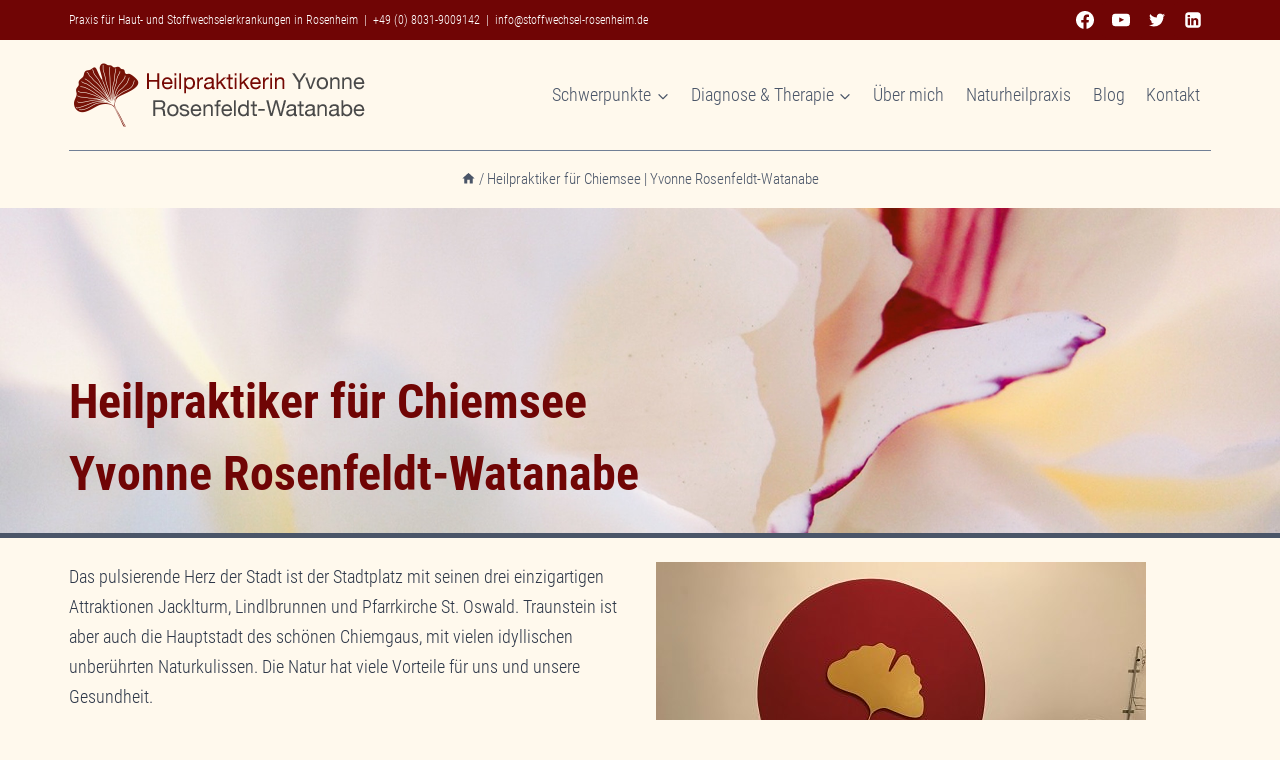

--- FILE ---
content_type: text/html; charset=UTF-8
request_url: https://www.stoffwechsel-rosenheim.de/heilpraktiker-chiemsee
body_size: 31800
content:
<!doctype html>
<html lang="de" class="no-js" itemtype="https://schema.org/WebPage" itemscope>
<head>
	<meta charset="UTF-8">
	<meta name="viewport" content="width=device-width, initial-scale=1, minimum-scale=1">
	<title>Heilpraktiker für Chiemsee | Rosenfeldt-Watanabe</title><link rel="preload" data-rocket-preload as="image" href="https://www.stoffwechsel-rosenheim.de/wp-content/uploads/2017/08/rosenfeldt-watanabe-blog-header.png" fetchpriority="high">
	<style>img:is([sizes="auto" i], [sizes^="auto," i]) { contain-intrinsic-size: 3000px 1500px }</style>
	<meta name="description" content="Ihre Heilpraktikerin für Chiemsee ✓ Traditionelle Naturheilkunde ✓ Schnelle Terminvergabe ✓ Keine Wartezeiten ➔ Jetzt Termin vereinbaren">
<meta name="robots" content="index, follow, max-snippet:-1, max-image-preview:large, max-video-preview:-1">
<link rel="canonical" href="https://www.stoffwechsel-rosenheim.de/heilpraktiker-chiemsee">
<meta property="og:url" content="https://www.stoffwechsel-rosenheim.de/heilpraktiker-chiemsee">
<meta property="og:site_name" content="Yvonne Rosenfeldt-Watanabe Heilpraktiker">
<meta property="og:locale" content="de_DE">
<meta property="og:type" content="article">
<meta property="article:author" content="">
<meta property="article:publisher" content="">
<meta property="og:title" content="Heilpraktiker für Chiemsee | Rosenfeldt-Watanabe">
<meta property="og:description" content="Ihre Heilpraktikerin für Chiemsee ✓ Traditionelle Naturheilkunde ✓ Schnelle Terminvergabe ✓ Keine Wartezeiten ➔ Jetzt Termin vereinbaren">
<meta property="fb:pages" content="">
<meta property="fb:admins" content="">
<meta property="fb:app_id" content="">
<meta name="twitter:card" content="summary">
<meta name="twitter:site" content="">
<meta name="twitter:creator" content="">
<meta name="twitter:title" content="Heilpraktiker für Chiemsee | Rosenfeldt-Watanabe">
<meta name="twitter:description" content="Ihre Heilpraktikerin für Chiemsee ✓ Traditionelle Naturheilkunde ✓ Schnelle Terminvergabe ✓ Keine Wartezeiten ➔ Jetzt Termin vereinbaren">
<link rel='dns-prefetch' href='//www.stoffwechsel-rosenheim.de' />

<link rel="alternate" type="application/rss+xml" title="Yvonne Rosenfeldt-Watanabe Heilpraktiker &raquo; Feed" href="https://www.stoffwechsel-rosenheim.de/feed" />
<link rel="alternate" type="application/rss+xml" title="Yvonne Rosenfeldt-Watanabe Heilpraktiker &raquo; Kommentar-Feed" href="https://www.stoffwechsel-rosenheim.de/comments/feed" />
			<script>document.documentElement.classList.remove( 'no-js' );</script>
			<style id='wp-emoji-styles-inline-css'>

	img.wp-smiley, img.emoji {
		display: inline !important;
		border: none !important;
		box-shadow: none !important;
		height: 1em !important;
		width: 1em !important;
		margin: 0 0.07em !important;
		vertical-align: -0.1em !important;
		background: none !important;
		padding: 0 !important;
	}
</style>
<link rel='stylesheet' id='wp-block-library-css' href='https://www.stoffwechsel-rosenheim.de/wp-includes/css/dist/block-library/style.min.css?ver=6.7.4' media='all' />
<style id='filebird-block-filebird-gallery-style-inline-css'>
ul.filebird-block-filebird-gallery{margin:auto!important;padding:0!important;width:100%}ul.filebird-block-filebird-gallery.layout-grid{display:grid;grid-gap:20px;align-items:stretch;grid-template-columns:repeat(var(--columns),1fr);justify-items:stretch}ul.filebird-block-filebird-gallery.layout-grid li img{border:1px solid #ccc;box-shadow:2px 2px 6px 0 rgba(0,0,0,.3);height:100%;max-width:100%;-o-object-fit:cover;object-fit:cover;width:100%}ul.filebird-block-filebird-gallery.layout-masonry{-moz-column-count:var(--columns);-moz-column-gap:var(--space);column-gap:var(--space);-moz-column-width:var(--min-width);columns:var(--min-width) var(--columns);display:block;overflow:auto}ul.filebird-block-filebird-gallery.layout-masonry li{margin-bottom:var(--space)}ul.filebird-block-filebird-gallery li{list-style:none}ul.filebird-block-filebird-gallery li figure{height:100%;margin:0;padding:0;position:relative;width:100%}ul.filebird-block-filebird-gallery li figure figcaption{background:linear-gradient(0deg,rgba(0,0,0,.7),rgba(0,0,0,.3) 70%,transparent);bottom:0;box-sizing:border-box;color:#fff;font-size:.8em;margin:0;max-height:100%;overflow:auto;padding:3em .77em .7em;position:absolute;text-align:center;width:100%;z-index:2}ul.filebird-block-filebird-gallery li figure figcaption a{color:inherit}

</style>
<style id='classic-theme-styles-inline-css'>
/*! This file is auto-generated */
.wp-block-button__link{color:#fff;background-color:#32373c;border-radius:9999px;box-shadow:none;text-decoration:none;padding:calc(.667em + 2px) calc(1.333em + 2px);font-size:1.125em}.wp-block-file__button{background:#32373c;color:#fff;text-decoration:none}
</style>
<style id='global-styles-inline-css'>
:root{--wp--preset--aspect-ratio--square: 1;--wp--preset--aspect-ratio--4-3: 4/3;--wp--preset--aspect-ratio--3-4: 3/4;--wp--preset--aspect-ratio--3-2: 3/2;--wp--preset--aspect-ratio--2-3: 2/3;--wp--preset--aspect-ratio--16-9: 16/9;--wp--preset--aspect-ratio--9-16: 9/16;--wp--preset--color--black: #000000;--wp--preset--color--cyan-bluish-gray: #abb8c3;--wp--preset--color--white: #ffffff;--wp--preset--color--pale-pink: #f78da7;--wp--preset--color--vivid-red: #cf2e2e;--wp--preset--color--luminous-vivid-orange: #ff6900;--wp--preset--color--luminous-vivid-amber: #fcb900;--wp--preset--color--light-green-cyan: #7bdcb5;--wp--preset--color--vivid-green-cyan: #00d084;--wp--preset--color--pale-cyan-blue: #8ed1fc;--wp--preset--color--vivid-cyan-blue: #0693e3;--wp--preset--color--vivid-purple: #9b51e0;--wp--preset--color--theme-palette-1: var(--global-palette1);--wp--preset--color--theme-palette-2: var(--global-palette2);--wp--preset--color--theme-palette-3: var(--global-palette3);--wp--preset--color--theme-palette-4: var(--global-palette4);--wp--preset--color--theme-palette-5: var(--global-palette5);--wp--preset--color--theme-palette-6: var(--global-palette6);--wp--preset--color--theme-palette-7: var(--global-palette7);--wp--preset--color--theme-palette-8: var(--global-palette8);--wp--preset--color--theme-palette-9: var(--global-palette9);--wp--preset--gradient--vivid-cyan-blue-to-vivid-purple: linear-gradient(135deg,rgba(6,147,227,1) 0%,rgb(155,81,224) 100%);--wp--preset--gradient--light-green-cyan-to-vivid-green-cyan: linear-gradient(135deg,rgb(122,220,180) 0%,rgb(0,208,130) 100%);--wp--preset--gradient--luminous-vivid-amber-to-luminous-vivid-orange: linear-gradient(135deg,rgba(252,185,0,1) 0%,rgba(255,105,0,1) 100%);--wp--preset--gradient--luminous-vivid-orange-to-vivid-red: linear-gradient(135deg,rgba(255,105,0,1) 0%,rgb(207,46,46) 100%);--wp--preset--gradient--very-light-gray-to-cyan-bluish-gray: linear-gradient(135deg,rgb(238,238,238) 0%,rgb(169,184,195) 100%);--wp--preset--gradient--cool-to-warm-spectrum: linear-gradient(135deg,rgb(74,234,220) 0%,rgb(151,120,209) 20%,rgb(207,42,186) 40%,rgb(238,44,130) 60%,rgb(251,105,98) 80%,rgb(254,248,76) 100%);--wp--preset--gradient--blush-light-purple: linear-gradient(135deg,rgb(255,206,236) 0%,rgb(152,150,240) 100%);--wp--preset--gradient--blush-bordeaux: linear-gradient(135deg,rgb(254,205,165) 0%,rgb(254,45,45) 50%,rgb(107,0,62) 100%);--wp--preset--gradient--luminous-dusk: linear-gradient(135deg,rgb(255,203,112) 0%,rgb(199,81,192) 50%,rgb(65,88,208) 100%);--wp--preset--gradient--pale-ocean: linear-gradient(135deg,rgb(255,245,203) 0%,rgb(182,227,212) 50%,rgb(51,167,181) 100%);--wp--preset--gradient--electric-grass: linear-gradient(135deg,rgb(202,248,128) 0%,rgb(113,206,126) 100%);--wp--preset--gradient--midnight: linear-gradient(135deg,rgb(2,3,129) 0%,rgb(40,116,252) 100%);--wp--preset--font-size--small: var(--global-font-size-small);--wp--preset--font-size--medium: var(--global-font-size-medium);--wp--preset--font-size--large: var(--global-font-size-large);--wp--preset--font-size--x-large: 42px;--wp--preset--font-size--larger: var(--global-font-size-larger);--wp--preset--font-size--xxlarge: var(--global-font-size-xxlarge);--wp--preset--spacing--20: 0.44rem;--wp--preset--spacing--30: 0.67rem;--wp--preset--spacing--40: 1rem;--wp--preset--spacing--50: 1.5rem;--wp--preset--spacing--60: 2.25rem;--wp--preset--spacing--70: 3.38rem;--wp--preset--spacing--80: 5.06rem;--wp--preset--shadow--natural: 6px 6px 9px rgba(0, 0, 0, 0.2);--wp--preset--shadow--deep: 12px 12px 50px rgba(0, 0, 0, 0.4);--wp--preset--shadow--sharp: 6px 6px 0px rgba(0, 0, 0, 0.2);--wp--preset--shadow--outlined: 6px 6px 0px -3px rgba(255, 255, 255, 1), 6px 6px rgba(0, 0, 0, 1);--wp--preset--shadow--crisp: 6px 6px 0px rgba(0, 0, 0, 1);}:where(.is-layout-flex){gap: 0.5em;}:where(.is-layout-grid){gap: 0.5em;}body .is-layout-flex{display: flex;}.is-layout-flex{flex-wrap: wrap;align-items: center;}.is-layout-flex > :is(*, div){margin: 0;}body .is-layout-grid{display: grid;}.is-layout-grid > :is(*, div){margin: 0;}:where(.wp-block-columns.is-layout-flex){gap: 2em;}:where(.wp-block-columns.is-layout-grid){gap: 2em;}:where(.wp-block-post-template.is-layout-flex){gap: 1.25em;}:where(.wp-block-post-template.is-layout-grid){gap: 1.25em;}.has-black-color{color: var(--wp--preset--color--black) !important;}.has-cyan-bluish-gray-color{color: var(--wp--preset--color--cyan-bluish-gray) !important;}.has-white-color{color: var(--wp--preset--color--white) !important;}.has-pale-pink-color{color: var(--wp--preset--color--pale-pink) !important;}.has-vivid-red-color{color: var(--wp--preset--color--vivid-red) !important;}.has-luminous-vivid-orange-color{color: var(--wp--preset--color--luminous-vivid-orange) !important;}.has-luminous-vivid-amber-color{color: var(--wp--preset--color--luminous-vivid-amber) !important;}.has-light-green-cyan-color{color: var(--wp--preset--color--light-green-cyan) !important;}.has-vivid-green-cyan-color{color: var(--wp--preset--color--vivid-green-cyan) !important;}.has-pale-cyan-blue-color{color: var(--wp--preset--color--pale-cyan-blue) !important;}.has-vivid-cyan-blue-color{color: var(--wp--preset--color--vivid-cyan-blue) !important;}.has-vivid-purple-color{color: var(--wp--preset--color--vivid-purple) !important;}.has-theme-palette-1-color{color: var(--wp--preset--color--theme-palette-1) !important;}.has-theme-palette-2-color{color: var(--wp--preset--color--theme-palette-2) !important;}.has-theme-palette-3-color{color: var(--wp--preset--color--theme-palette-3) !important;}.has-theme-palette-4-color{color: var(--wp--preset--color--theme-palette-4) !important;}.has-theme-palette-5-color{color: var(--wp--preset--color--theme-palette-5) !important;}.has-theme-palette-6-color{color: var(--wp--preset--color--theme-palette-6) !important;}.has-theme-palette-7-color{color: var(--wp--preset--color--theme-palette-7) !important;}.has-theme-palette-8-color{color: var(--wp--preset--color--theme-palette-8) !important;}.has-theme-palette-9-color{color: var(--wp--preset--color--theme-palette-9) !important;}.has-black-background-color{background-color: var(--wp--preset--color--black) !important;}.has-cyan-bluish-gray-background-color{background-color: var(--wp--preset--color--cyan-bluish-gray) !important;}.has-white-background-color{background-color: var(--wp--preset--color--white) !important;}.has-pale-pink-background-color{background-color: var(--wp--preset--color--pale-pink) !important;}.has-vivid-red-background-color{background-color: var(--wp--preset--color--vivid-red) !important;}.has-luminous-vivid-orange-background-color{background-color: var(--wp--preset--color--luminous-vivid-orange) !important;}.has-luminous-vivid-amber-background-color{background-color: var(--wp--preset--color--luminous-vivid-amber) !important;}.has-light-green-cyan-background-color{background-color: var(--wp--preset--color--light-green-cyan) !important;}.has-vivid-green-cyan-background-color{background-color: var(--wp--preset--color--vivid-green-cyan) !important;}.has-pale-cyan-blue-background-color{background-color: var(--wp--preset--color--pale-cyan-blue) !important;}.has-vivid-cyan-blue-background-color{background-color: var(--wp--preset--color--vivid-cyan-blue) !important;}.has-vivid-purple-background-color{background-color: var(--wp--preset--color--vivid-purple) !important;}.has-theme-palette-1-background-color{background-color: var(--wp--preset--color--theme-palette-1) !important;}.has-theme-palette-2-background-color{background-color: var(--wp--preset--color--theme-palette-2) !important;}.has-theme-palette-3-background-color{background-color: var(--wp--preset--color--theme-palette-3) !important;}.has-theme-palette-4-background-color{background-color: var(--wp--preset--color--theme-palette-4) !important;}.has-theme-palette-5-background-color{background-color: var(--wp--preset--color--theme-palette-5) !important;}.has-theme-palette-6-background-color{background-color: var(--wp--preset--color--theme-palette-6) !important;}.has-theme-palette-7-background-color{background-color: var(--wp--preset--color--theme-palette-7) !important;}.has-theme-palette-8-background-color{background-color: var(--wp--preset--color--theme-palette-8) !important;}.has-theme-palette-9-background-color{background-color: var(--wp--preset--color--theme-palette-9) !important;}.has-black-border-color{border-color: var(--wp--preset--color--black) !important;}.has-cyan-bluish-gray-border-color{border-color: var(--wp--preset--color--cyan-bluish-gray) !important;}.has-white-border-color{border-color: var(--wp--preset--color--white) !important;}.has-pale-pink-border-color{border-color: var(--wp--preset--color--pale-pink) !important;}.has-vivid-red-border-color{border-color: var(--wp--preset--color--vivid-red) !important;}.has-luminous-vivid-orange-border-color{border-color: var(--wp--preset--color--luminous-vivid-orange) !important;}.has-luminous-vivid-amber-border-color{border-color: var(--wp--preset--color--luminous-vivid-amber) !important;}.has-light-green-cyan-border-color{border-color: var(--wp--preset--color--light-green-cyan) !important;}.has-vivid-green-cyan-border-color{border-color: var(--wp--preset--color--vivid-green-cyan) !important;}.has-pale-cyan-blue-border-color{border-color: var(--wp--preset--color--pale-cyan-blue) !important;}.has-vivid-cyan-blue-border-color{border-color: var(--wp--preset--color--vivid-cyan-blue) !important;}.has-vivid-purple-border-color{border-color: var(--wp--preset--color--vivid-purple) !important;}.has-theme-palette-1-border-color{border-color: var(--wp--preset--color--theme-palette-1) !important;}.has-theme-palette-2-border-color{border-color: var(--wp--preset--color--theme-palette-2) !important;}.has-theme-palette-3-border-color{border-color: var(--wp--preset--color--theme-palette-3) !important;}.has-theme-palette-4-border-color{border-color: var(--wp--preset--color--theme-palette-4) !important;}.has-theme-palette-5-border-color{border-color: var(--wp--preset--color--theme-palette-5) !important;}.has-theme-palette-6-border-color{border-color: var(--wp--preset--color--theme-palette-6) !important;}.has-theme-palette-7-border-color{border-color: var(--wp--preset--color--theme-palette-7) !important;}.has-theme-palette-8-border-color{border-color: var(--wp--preset--color--theme-palette-8) !important;}.has-theme-palette-9-border-color{border-color: var(--wp--preset--color--theme-palette-9) !important;}.has-vivid-cyan-blue-to-vivid-purple-gradient-background{background: var(--wp--preset--gradient--vivid-cyan-blue-to-vivid-purple) !important;}.has-light-green-cyan-to-vivid-green-cyan-gradient-background{background: var(--wp--preset--gradient--light-green-cyan-to-vivid-green-cyan) !important;}.has-luminous-vivid-amber-to-luminous-vivid-orange-gradient-background{background: var(--wp--preset--gradient--luminous-vivid-amber-to-luminous-vivid-orange) !important;}.has-luminous-vivid-orange-to-vivid-red-gradient-background{background: var(--wp--preset--gradient--luminous-vivid-orange-to-vivid-red) !important;}.has-very-light-gray-to-cyan-bluish-gray-gradient-background{background: var(--wp--preset--gradient--very-light-gray-to-cyan-bluish-gray) !important;}.has-cool-to-warm-spectrum-gradient-background{background: var(--wp--preset--gradient--cool-to-warm-spectrum) !important;}.has-blush-light-purple-gradient-background{background: var(--wp--preset--gradient--blush-light-purple) !important;}.has-blush-bordeaux-gradient-background{background: var(--wp--preset--gradient--blush-bordeaux) !important;}.has-luminous-dusk-gradient-background{background: var(--wp--preset--gradient--luminous-dusk) !important;}.has-pale-ocean-gradient-background{background: var(--wp--preset--gradient--pale-ocean) !important;}.has-electric-grass-gradient-background{background: var(--wp--preset--gradient--electric-grass) !important;}.has-midnight-gradient-background{background: var(--wp--preset--gradient--midnight) !important;}.has-small-font-size{font-size: var(--wp--preset--font-size--small) !important;}.has-medium-font-size{font-size: var(--wp--preset--font-size--medium) !important;}.has-large-font-size{font-size: var(--wp--preset--font-size--large) !important;}.has-x-large-font-size{font-size: var(--wp--preset--font-size--x-large) !important;}.has-larger-font-size{font-size: var(--wp--preset--font-size--larger) !important;}.has-xxlarge-font-size{font-size: var(--wp--preset--font-size--xxlarge) !important;}
:where(.wp-block-post-template.is-layout-flex){gap: 1.25em;}:where(.wp-block-post-template.is-layout-grid){gap: 1.25em;}
:where(.wp-block-columns.is-layout-flex){gap: 2em;}:where(.wp-block-columns.is-layout-grid){gap: 2em;}
:root :where(.wp-block-pullquote){font-size: 1.5em;line-height: 1.6;}
</style>
<link data-minify="1" rel='stylesheet' id='wpa-css-css' href='https://www.stoffwechsel-rosenheim.de/wp-content/cache/min/1/wp-content/plugins/honeypot/includes/css/wpa.css?ver=1755241654' media='all' />
<link data-minify="1" rel='stylesheet' id='child-theme-css' href='https://www.stoffwechsel-rosenheim.de/wp-content/cache/min/1/wp-content/themes/stw-rosenheim-kadence-child/style.css?ver=1755241654' media='all' />
<link rel='stylesheet' id='kadence-global-css' href='https://www.stoffwechsel-rosenheim.de/wp-content/themes/kadence/assets/css/global.min.css?ver=1.2.21' media='all' />
<style id='kadence-global-inline-css'>
/* Kadence Base CSS */
:root{--global-palette1:#700505;--global-palette2:#ac333a;--global-palette3:#1A202C;--global-palette4:#2D3748;--global-palette5:#4A5568;--global-palette6:#718096;--global-palette7:#EDF2F7;--global-palette8:#fff9ed;--global-palette9:#ffffff;--global-palette9rgb:255, 255, 255;--global-palette-highlight:var(--global-palette2);--global-palette-highlight-alt:var(--global-palette2);--global-palette-highlight-alt2:var(--global-palette9);--global-palette-btn-bg:var(--global-palette1);--global-palette-btn-bg-hover:var(--global-palette2);--global-palette-btn:var(--global-palette9);--global-palette-btn-hover:var(--global-palette9);--global-body-font-family:'Roboto Condensed', sans-serif;--global-heading-font-family:inherit;--global-primary-nav-font-family:inherit;--global-fallback-font:sans-serif;--global-display-fallback-font:sans-serif;--global-content-width:1190px;--global-content-wide-width:calc(1190px + 230px);--global-content-narrow-width:842px;--global-content-edge-padding:1.5rem;--global-content-boxed-padding:2rem;--global-calc-content-width:calc(1190px - var(--global-content-edge-padding) - var(--global-content-edge-padding) );--wp--style--global--content-size:var(--global-calc-content-width);}.wp-site-blocks{--global-vw:calc( 100vw - ( 0.5 * var(--scrollbar-offset)));}body{background:var(--global-palette8);}body, input, select, optgroup, textarea{font-style:normal;font-weight:300;font-size:18px;line-height:1.7;font-family:var(--global-body-font-family);text-transform:none;color:var(--global-palette4);}.content-bg, body.content-style-unboxed .site{background:var(--global-palette9);}h1,h2,h3,h4,h5,h6{font-family:var(--global-heading-font-family);}h1{font-style:normal;font-weight:normal;font-size:40px;line-height:1.5;color:var(--global-palette1);}h2{font-style:normal;font-weight:400;font-size:28px;line-height:1.5;color:var(--global-palette1);}h3{font-weight:700;font-size:24px;line-height:1.5;color:var(--global-palette3);}h4{font-weight:700;font-size:22px;line-height:1.5;color:var(--global-palette4);}h5{font-weight:700;font-size:20px;line-height:1.5;color:var(--global-palette4);}h6{font-weight:700;font-size:18px;line-height:1.5;color:var(--global-palette5);}.entry-hero .kadence-breadcrumbs{max-width:1190px;}.site-container, .site-header-row-layout-contained, .site-footer-row-layout-contained, .entry-hero-layout-contained, .comments-area, .alignfull > .wp-block-cover__inner-container, .alignwide > .wp-block-cover__inner-container{max-width:var(--global-content-width);}.content-width-narrow .content-container.site-container, .content-width-narrow .hero-container.site-container{max-width:var(--global-content-narrow-width);}@media all and (min-width: 1420px){.wp-site-blocks .content-container  .alignwide{margin-left:-115px;margin-right:-115px;width:unset;max-width:unset;}}@media all and (min-width: 1102px){.content-width-narrow .wp-site-blocks .content-container .alignwide{margin-left:-130px;margin-right:-130px;width:unset;max-width:unset;}}.content-style-boxed .wp-site-blocks .entry-content .alignwide{margin-left:calc( -1 * var( --global-content-boxed-padding ) );margin-right:calc( -1 * var( --global-content-boxed-padding ) );}.content-area{margin-top:5rem;margin-bottom:5rem;}@media all and (max-width: 1024px){.content-area{margin-top:3rem;margin-bottom:3rem;}}@media all and (max-width: 767px){.content-area{margin-top:2rem;margin-bottom:2rem;}}@media all and (max-width: 1024px){:root{--global-content-boxed-padding:2rem;}}@media all and (max-width: 767px){:root{--global-content-boxed-padding:1.5rem;}}.entry-content-wrap{padding:2rem;}@media all and (max-width: 1024px){.entry-content-wrap{padding:2rem;}}@media all and (max-width: 767px){.entry-content-wrap{padding:1.5rem;}}.entry.single-entry{box-shadow:0px 15px 15px -10px rgba(0,0,0,0.05);}.entry.loop-entry{box-shadow:0px 15px 15px -10px rgba(0,0,0,0.05);}.loop-entry .entry-content-wrap{padding:2rem;}@media all and (max-width: 1024px){.loop-entry .entry-content-wrap{padding:2rem;}}@media all and (max-width: 767px){.loop-entry .entry-content-wrap{padding:1.5rem;}}button, .button, .wp-block-button__link, input[type="button"], input[type="reset"], input[type="submit"], .fl-button, .elementor-button-wrapper .elementor-button, .wc-block-components-checkout-place-order-button, .wc-block-cart__submit{box-shadow:0px 0px 0px -7px rgba(0,0,0,0);}button:hover, button:focus, button:active, .button:hover, .button:focus, .button:active, .wp-block-button__link:hover, .wp-block-button__link:focus, .wp-block-button__link:active, input[type="button"]:hover, input[type="button"]:focus, input[type="button"]:active, input[type="reset"]:hover, input[type="reset"]:focus, input[type="reset"]:active, input[type="submit"]:hover, input[type="submit"]:focus, input[type="submit"]:active, .elementor-button-wrapper .elementor-button:hover, .elementor-button-wrapper .elementor-button:focus, .elementor-button-wrapper .elementor-button:active, .wc-block-cart__submit:hover{box-shadow:0px 15px 25px -7px rgba(0,0,0,0.1);}.kb-button.kb-btn-global-outline.kb-btn-global-inherit{padding-top:calc(px - 2px);padding-right:calc(px - 2px);padding-bottom:calc(px - 2px);padding-left:calc(px - 2px);}@media all and (min-width: 1025px){.transparent-header .entry-hero .entry-hero-container-inner{padding-top:calc(40px + 110px);}}@media all and (max-width: 1024px){.mobile-transparent-header .entry-hero .entry-hero-container-inner{padding-top:110px;}}@media all and (max-width: 767px){.mobile-transparent-header .entry-hero .entry-hero-container-inner{padding-top:110px;}}body.page .content-bg, body.content-style-unboxed.page .site{background:var(--global-palette8);}.page-hero-section .entry-hero-container-inner{background:var(--global-palette8);border-top:1px solid var(--global-palette6);}.entry-hero.page-hero-section .entry-header{min-height:0px;}.entry-author-style-center{padding-top:var(--global-md-spacing);border-top:1px solid var(--global-gray-500);}.entry-author-style-center .entry-author-avatar, .entry-meta .author-avatar{display:none;}.entry-author-style-normal .entry-author-profile{padding-left:0px;}#comments .comment-meta{margin-left:0px;}.loop-entry.type-post h2.entry-title{font-style:normal;font-weight:700;font-size:18px;color:var(--global-palette4);}.loop-entry.type-post .entry-taxonomies{font-style:normal;font-weight:normal;}
/* Kadence Header CSS */
@media all and (max-width: 1024px){.mobile-transparent-header #masthead{position:absolute;left:0px;right:0px;z-index:100;}.kadence-scrollbar-fixer.mobile-transparent-header #masthead{right:var(--scrollbar-offset,0);}.mobile-transparent-header #masthead, .mobile-transparent-header .site-top-header-wrap .site-header-row-container-inner, .mobile-transparent-header .site-main-header-wrap .site-header-row-container-inner, .mobile-transparent-header .site-bottom-header-wrap .site-header-row-container-inner{background:transparent;}.site-header-row-tablet-layout-fullwidth, .site-header-row-tablet-layout-standard{padding:0px;}}@media all and (min-width: 1025px){.transparent-header #masthead{position:absolute;left:0px;right:0px;z-index:100;}.transparent-header.kadence-scrollbar-fixer #masthead{right:var(--scrollbar-offset,0);}.transparent-header #masthead, .transparent-header .site-top-header-wrap .site-header-row-container-inner, .transparent-header .site-main-header-wrap .site-header-row-container-inner, .transparent-header .site-bottom-header-wrap .site-header-row-container-inner{background:transparent;}}.site-branding a.brand img{max-width:300px;}.site-branding a.brand img.svg-logo-image{width:300px;}.site-branding{padding:0px 0px 0px 0px;}#masthead, #masthead .kadence-sticky-header.item-is-fixed:not(.item-at-start):not(.site-header-row-container):not(.site-main-header-wrap), #masthead .kadence-sticky-header.item-is-fixed:not(.item-at-start) > .site-header-row-container-inner{background:#ffffff;}.site-main-header-wrap .site-header-row-container-inner{background:var(--global-palette8);}.site-main-header-inner-wrap{min-height:110px;}.site-top-header-wrap .site-header-row-container-inner{background:var(--global-palette1);}.site-top-header-inner-wrap{min-height:40px;}#masthead .kadence-sticky-header.item-is-fixed:not(.item-at-start):not(.site-header-row-container):not(.item-hidden-above):not(.site-main-header-wrap), #masthead .kadence-sticky-header.item-is-fixed:not(.item-at-start):not(.item-hidden-above) > .site-header-row-container-inner{background:rgba(255,255,255,0.9);}.header-navigation[class*="header-navigation-style-underline"] .header-menu-container.primary-menu-container>ul>li>a:after{width:calc( 100% - 1.2em);}.main-navigation .primary-menu-container > ul > li.menu-item > a{padding-left:calc(1.2em / 2);padding-right:calc(1.2em / 2);padding-top:0.6em;padding-bottom:0.6em;color:var(--global-palette5);}.main-navigation .primary-menu-container > ul > li.menu-item .dropdown-nav-special-toggle{right:calc(1.2em / 2);}.main-navigation .primary-menu-container > ul > li.menu-item > a:hover{color:var(--global-palette-highlight);}.main-navigation .primary-menu-container > ul > li.menu-item.current-menu-item > a{color:var(--global-palette2);}.header-navigation .header-menu-container ul ul.sub-menu, .header-navigation .header-menu-container ul ul.submenu{background:var(--global-palette2);box-shadow:0px 2px 13px 0px rgba(0,0,0,0);}.header-navigation .header-menu-container ul ul li.menu-item, .header-menu-container ul.menu > li.kadence-menu-mega-enabled > ul > li.menu-item > a{border-bottom:1px solid rgba(255,255,255,0.2);}.header-navigation .header-menu-container ul ul li.menu-item > a{width:260px;padding-top:0.75em;padding-bottom:0.75em;color:var(--global-palette9);font-style:normal;font-size:15px;}.header-navigation .header-menu-container ul ul li.menu-item > a:hover{color:var(--global-palette9);background:var(--global-palette1);}.header-navigation .header-menu-container ul ul li.menu-item.current-menu-item > a{color:var(--global-palette9);background:var(--global-palette1);}.mobile-toggle-open-container .menu-toggle-open, .mobile-toggle-open-container .menu-toggle-open:focus{color:var(--global-palette2);padding:0.4em 0.6em 0.4em 0.6em;font-size:14px;}.mobile-toggle-open-container .menu-toggle-open.menu-toggle-style-bordered{border:1px solid currentColor;}.mobile-toggle-open-container .menu-toggle-open .menu-toggle-icon{font-size:20px;}.mobile-toggle-open-container .menu-toggle-open:hover, .mobile-toggle-open-container .menu-toggle-open:focus-visible{color:var(--global-palette1);}.mobile-navigation ul li{font-style:normal;font-size:16px;}.mobile-navigation ul li a{padding-top:1em;padding-bottom:1em;}.mobile-navigation ul li > a, .mobile-navigation ul li.menu-item-has-children > .drawer-nav-drop-wrap{background:var(--global-palette2);color:var(--global-palette8);}.mobile-navigation ul li > a:hover, .mobile-navigation ul li.menu-item-has-children > .drawer-nav-drop-wrap:hover{background:var(--global-palette1);}.mobile-navigation ul li.current-menu-item > a, .mobile-navigation ul li.current-menu-item.menu-item-has-children > .drawer-nav-drop-wrap{background:var(--global-palette1);color:var(--global-palette8);}.mobile-navigation ul li.menu-item-has-children .drawer-nav-drop-wrap, .mobile-navigation ul li:not(.menu-item-has-children) a{border-bottom:1px solid rgba(255,255,255,0.1);}.mobile-navigation:not(.drawer-navigation-parent-toggle-true) ul li.menu-item-has-children .drawer-nav-drop-wrap button{border-left:1px solid rgba(255,255,255,0.1);}#mobile-drawer .drawer-inner, #mobile-drawer.popup-drawer-layout-fullwidth.popup-drawer-animation-slice .pop-portion-bg, #mobile-drawer.popup-drawer-layout-fullwidth.popup-drawer-animation-slice.pop-animated.show-drawer .drawer-inner{background:var(--global-palette2);}#mobile-drawer .drawer-header .drawer-toggle{padding:0.6em 0.15em 0.6em 0.15em;font-size:24px;}#mobile-drawer .drawer-header .drawer-toggle, #mobile-drawer .drawer-header .drawer-toggle:focus{color:var(--global-palette8);}#mobile-drawer .drawer-header .drawer-toggle:hover, #mobile-drawer .drawer-header .drawer-toggle:focus:hover{color:var(--global-palette8);}.header-html{font-style:normal;font-size:12px;color:var(--global-palette9);}.header-html a{color:var(--global-palette9);}.header-html a:hover{color:var(--global-palette9);}.header-social-wrap .header-social-inner-wrap{font-size:1em;gap:0.3em;}.header-social-wrap .header-social-inner-wrap .social-button{color:var(--global-palette9);background:var(--global-palette1);border:2px none currentColor;border-radius:3px;}
/* Kadence Footer CSS */
.site-middle-footer-wrap .site-footer-row-container-inner{background:var(--global-palette1);font-style:normal;color:var(--global-palette9);}.site-footer .site-middle-footer-wrap a:where(:not(.button):not(.wp-block-button__link):not(.wp-element-button)){color:var(--global-palette9);}.site-middle-footer-inner-wrap{padding-top:30px;padding-bottom:10px;grid-column-gap:30px;grid-row-gap:30px;}.site-middle-footer-inner-wrap .widget{margin-bottom:30px;}.site-middle-footer-inner-wrap .widget-area .widget-title{font-style:normal;text-transform:none;color:var(--global-palette9);}.site-middle-footer-inner-wrap .site-footer-section:not(:last-child):after{right:calc(-30px / 2);}
</style>
<link rel='stylesheet' id='kadence-header-css' href='https://www.stoffwechsel-rosenheim.de/wp-content/themes/kadence/assets/css/header.min.css?ver=1.2.21' media='all' />
<link rel='stylesheet' id='kadence-content-css' href='https://www.stoffwechsel-rosenheim.de/wp-content/themes/kadence/assets/css/content.min.css?ver=1.2.21' media='all' />
<link rel='stylesheet' id='kadence-footer-css' href='https://www.stoffwechsel-rosenheim.de/wp-content/themes/kadence/assets/css/footer.min.css?ver=1.2.21' media='all' />
<link data-minify="1" rel='stylesheet' id='borlabs-cookie-css' href='https://www.stoffwechsel-rosenheim.de/wp-content/cache/min/1/wp-content/cache/borlabs-cookie/borlabs-cookie_1_de.css?ver=1755241654' media='all' />
<style id='kadence-custom-font-css-inline-css'>
@font-face {font-family: "Roboto Condensed";font-style: normal;font-weight: 700;src: url("https://www.stoffwechsel-rosenheim.de/wp-content/uploads/2021/05/roboto-condensed-v19-latin-700.eot");src:url("https://www.stoffwechsel-rosenheim.de/wp-content/uploads/2021/05/roboto-condensed-v19-latin-700.eot?#iefix") format("embedded-opentype"),url("https://www.stoffwechsel-rosenheim.de/wp-content/uploads/2021/05/roboto-condensed-v19-latin-700.woff2") format("woff2"),url("https://www.stoffwechsel-rosenheim.de/wp-content/uploads/2021/05/roboto-condensed-v19-latin-700.woff") format("woff"),url("https://www.stoffwechsel-rosenheim.de/wp-content/uploads/2021/05/roboto-condensed-v19-latin-700.svg") format("svg");font-display: swap;}@font-face {font-family: "Roboto Condensed";font-style: normal;font-weight: 400;src: url("https://www.stoffwechsel-rosenheim.de/wp-content/uploads/2021/05/roboto-condensed-v19-latin-regular.eot");src:url("https://www.stoffwechsel-rosenheim.de/wp-content/uploads/2021/05/roboto-condensed-v19-latin-regular.eot?#iefix") format("embedded-opentype"),url("https://www.stoffwechsel-rosenheim.de/wp-content/uploads/2021/05/roboto-condensed-v19-latin-regular.woff2") format("woff2"),url("https://www.stoffwechsel-rosenheim.de/wp-content/uploads/2021/05/roboto-condensed-v19-latin-regular.woff") format("woff"),url("https://www.stoffwechsel-rosenheim.de/wp-content/uploads/2021/05/roboto-condensed-v19-latin-regular.svg") format("svg");font-display: swap;}@font-face {font-family: "Roboto Condensed";font-style: normal;font-weight: 300;src: url("https://www.stoffwechsel-rosenheim.de/wp-content/uploads/2021/05/roboto-condensed-v19-latin-300.eot");src:url("https://www.stoffwechsel-rosenheim.de/wp-content/uploads/2021/05/roboto-condensed-v19-latin-300.eot?#iefix") format("embedded-opentype"),url("https://www.stoffwechsel-rosenheim.de/wp-content/uploads/2021/05/roboto-condensed-v19-latin-300.woff2") format("woff2"),url("https://www.stoffwechsel-rosenheim.de/wp-content/uploads/2021/05/roboto-condensed-v19-latin-300.woff") format("woff"),url("https://www.stoffwechsel-rosenheim.de/wp-content/uploads/2021/05/roboto-condensed-v19-latin-300.svg") format("svg");font-display: swap;}
</style>
<link data-minify="1" rel='stylesheet' id='kadence-blocks-rowlayout-css' href='https://www.stoffwechsel-rosenheim.de/wp-content/cache/min/1/wp-content/plugins/kadence-blocks/dist/style-blocks-rowlayout.css?ver=1755241958' media='all' />
<link data-minify="1" rel='stylesheet' id='kadence-blocks-column-css' href='https://www.stoffwechsel-rosenheim.de/wp-content/cache/min/1/wp-content/plugins/kadence-blocks/dist/style-blocks-column.css?ver=1755241958' media='all' />
<style id='kadence-blocks-advancedheading-inline-css'>
.wp-block-kadence-advancedheading mark{background:transparent;border-style:solid;border-width:0}.wp-block-kadence-advancedheading mark.kt-highlight{color:#f76a0c;}.kb-adv-heading-icon{display: inline-flex;justify-content: center;align-items: center;} .is-layout-constrained > .kb-advanced-heading-link {display: block;}.single-content .kadence-advanced-heading-wrapper h1, .single-content .kadence-advanced-heading-wrapper h2, .single-content .kadence-advanced-heading-wrapper h3, .single-content .kadence-advanced-heading-wrapper h4, .single-content .kadence-advanced-heading-wrapper h5, .single-content .kadence-advanced-heading-wrapper h6 {margin: 1.5em 0 .5em;}.single-content .kadence-advanced-heading-wrapper+* { margin-top:0;}
</style>
<link data-minify="1" rel='stylesheet' id='kadence-blocks-spacer-css' href='https://www.stoffwechsel-rosenheim.de/wp-content/cache/min/1/wp-content/plugins/kadence-blocks/dist/style-blocks-spacer.css?ver=1755241958' media='all' />
<link data-minify="1" rel='stylesheet' id='kadence-blocks-iconlist-css' href='https://www.stoffwechsel-rosenheim.de/wp-content/cache/min/1/wp-content/plugins/kadence-blocks/dist/style-blocks-iconlist.css?ver=1755241958' media='all' />
<link data-minify="1" rel='stylesheet' id='kadence-blocks-advancedbtn-css' href='https://www.stoffwechsel-rosenheim.de/wp-content/cache/min/1/wp-content/plugins/kadence-blocks/dist/style-blocks-advancedbtn.css?ver=1755241958' media='all' />
<link rel='stylesheet' id='kb-button-deprecated-styles-css' href='https://www.stoffwechsel-rosenheim.de/wp-content/plugins/kadence-blocks/includes/assets/css/kb-button-deprecated-style.min.css?ver=3.5.1' media='all' />
<style id='kadence-blocks-global-variables-inline-css'>
:root {--global-kb-font-size-sm:clamp(0.8rem, 0.73rem + 0.217vw, 0.9rem);--global-kb-font-size-md:clamp(1.1rem, 0.995rem + 0.326vw, 1.25rem);--global-kb-font-size-lg:clamp(1.75rem, 1.576rem + 0.543vw, 2rem);--global-kb-font-size-xl:clamp(2.25rem, 1.728rem + 1.63vw, 3rem);--global-kb-font-size-xxl:clamp(2.5rem, 1.456rem + 3.26vw, 4rem);--global-kb-font-size-xxxl:clamp(2.75rem, 0.489rem + 7.065vw, 6rem);}
</style>
<style id='kadence_blocks_css-inline-css'>
#kt-layout-id_210038-57 > .kt-row-column-wrap{align-content:center;}:where(#kt-layout-id_210038-57 > .kt-row-column-wrap) > .wp-block-kadence-column{justify-content:center;}#kt-layout-id_210038-57 > .kt-row-column-wrap{max-width:var( --global-content-width, 1190px );padding-left:var(--global-content-edge-padding);padding-right:var(--global-content-edge-padding);padding-top:var( --global-kb-row-default-top, 25px );padding-bottom:var( --global-kb-row-default-bottom, 25px );padding-top:0px;padding-bottom:0px;min-height:460px;grid-template-columns:minmax(0, 1fr);}#kt-layout-id_210038-57{border-color:var(--global-palette5, #4A5568);border-bottom-width:5px;}#kt-layout-id_210038-57{background-image:url('https://www.stoffwechsel-rosenheim.de/wp-content/uploads/2017/08/rosenfeldt-watanabe-blog-header.png');background-size:cover;background-position:50% 50%;background-attachment:scroll;background-repeat:no-repeat;}#kt-layout-id_210038-57 ,#kt-layout-id_210038-57 h1,#kt-layout-id_210038-57 h2,#kt-layout-id_210038-57 h3,#kt-layout-id_210038-57 h4,#kt-layout-id_210038-57 h5,#kt-layout-id_210038-57 h6{color:var(--global-palette8, #F7FAFC);}#kt-layout-id_210038-57 .kt-row-layout-bottom-sep{height:100px;}@media all and (max-width: 767px){#kt-layout-id_210038-57 > .kt-row-column-wrap{grid-template-columns:minmax(0, 1fr);}}.kadence-column_9b3ff4-c9 > .kt-inside-inner-col{column-gap:var(--global-kb-gap-sm, 1rem);}.kadence-column_9b3ff4-c9 > .kt-inside-inner-col{flex-direction:column;}.kadence-column_9b3ff4-c9 > .kt-inside-inner-col > .aligncenter{width:100%;}@media all and (max-width: 1024px){.kadence-column_9b3ff4-c9 > .kt-inside-inner-col{flex-direction:column;}}@media all and (max-width: 767px){.kadence-column_9b3ff4-c9 > .kt-inside-inner-col{flex-direction:column;}}.wp-block-kadence-advancedheading.kt-adv-heading_2e508f-63 mark.kt-highlight, .wp-block-kadence-advancedheading.kt-adv-heading_2e508f-63[data-kb-block="kb-adv-heading_2e508f-63"] mark.kt-highlight{-webkit-box-decoration-break:clone;box-decoration-break:clone;}#kt-layout-id_b7c7f5-b6 > .kt-row-column-wrap{max-width:var( --global-content-width, 1190px );padding-left:var(--global-content-edge-padding);padding-right:var(--global-content-edge-padding);padding-top:var( --global-kb-row-default-top, 25px );padding-bottom:var( --global-kb-row-default-bottom, 25px );padding-top:var( --global-kb-row-default-top, var(--global-kb-spacing-sm, 1.5rem) );padding-bottom:var( --global-kb-row-default-bottom, var(--global-kb-spacing-sm, 1.5rem) );grid-template-columns:repeat(2, minmax(0, 1fr));}@media all and (max-width: 767px){#kt-layout-id_b7c7f5-b6 > .kt-row-column-wrap{grid-template-columns:minmax(0, 1fr);}}.kadence-column_26106e-6c > .kt-inside-inner-col{column-gap:var(--global-kb-gap-sm, 1rem);}.kadence-column_26106e-6c > .kt-inside-inner-col{flex-direction:column;}.kadence-column_26106e-6c > .kt-inside-inner-col > .aligncenter{width:100%;}@media all and (max-width: 1024px){.kadence-column_26106e-6c > .kt-inside-inner-col{flex-direction:column;}}@media all and (max-width: 767px){.kadence-column_26106e-6c > .kt-inside-inner-col{flex-direction:column;}}.kadence-column_8be824-81 > .kt-inside-inner-col{column-gap:var(--global-kb-gap-sm, 1rem);}.kadence-column_8be824-81 > .kt-inside-inner-col{flex-direction:column;}.kadence-column_8be824-81 > .kt-inside-inner-col > .aligncenter{width:100%;}@media all and (max-width: 1024px){.kadence-column_8be824-81 > .kt-inside-inner-col{flex-direction:column;}}@media all and (max-width: 767px){.kadence-column_8be824-81 > .kt-inside-inner-col{flex-direction:column;}}#kt-layout-id_b8c32f-55 > .kt-row-column-wrap{max-width:var( --global-content-width, 1190px );padding-left:var(--global-content-edge-padding);padding-right:var(--global-content-edge-padding);padding-top:var( --global-kb-row-default-top, 25px );padding-bottom:var( --global-kb-row-default-bottom, 25px );padding-top:var( --global-kb-row-default-top, var(--global-kb-spacing-sm, 1.5rem) );padding-bottom:var( --global-kb-row-default-bottom, var(--global-kb-spacing-sm, 1.5rem) );grid-template-columns:minmax(0, 1fr);}@media all and (max-width: 767px){#kt-layout-id_b8c32f-55 > .kt-row-column-wrap{grid-template-columns:minmax(0, 1fr);}}.kadence-column_165ae9-d8 > .kt-inside-inner-col{column-gap:var(--global-kb-gap-sm, 1rem);}.kadence-column_165ae9-d8 > .kt-inside-inner-col{flex-direction:column;}.kadence-column_165ae9-d8 > .kt-inside-inner-col > .aligncenter{width:100%;}@media all and (max-width: 1024px){.kadence-column_165ae9-d8 > .kt-inside-inner-col{flex-direction:column;}}@media all and (max-width: 767px){.kadence-column_165ae9-d8 > .kt-inside-inner-col{flex-direction:column;}}.wp-block-kadence-spacer.kt-block-spacer-_c0552c-32 .kt-block-spacer{height:16px;}.wp-block-kadence-spacer.kt-block-spacer-_c0552c-32 .kt-divider{border-top-color:var(--global-palette2, #2B6CB0);width:100%;}.wp-block-kadence-advancedheading.kt-adv-heading_e50046-81 mark.kt-highlight, .wp-block-kadence-advancedheading.kt-adv-heading_e50046-81[data-kb-block="kb-adv-heading_e50046-81"] mark.kt-highlight{-webkit-box-decoration-break:clone;box-decoration-break:clone;}#kt-layout-id_068819-42 > .kt-row-column-wrap{max-width:var( --global-content-width, 1190px );padding-left:var(--global-content-edge-padding);padding-right:var(--global-content-edge-padding);padding-top:var( --global-kb-row-default-top, 25px );padding-bottom:var( --global-kb-row-default-bottom, 25px );padding-top:var( --global-kb-row-default-top, var(--global-kb-spacing-sm, 1.5rem) );padding-bottom:var( --global-kb-row-default-bottom, var(--global-kb-spacing-sm, 1.5rem) );grid-template-columns:minmax(0, 2fr) minmax(0, 1fr);}#kt-layout-id_068819-42 ,#kt-layout-id_068819-42 h1,#kt-layout-id_068819-42 h2,#kt-layout-id_068819-42 h3,#kt-layout-id_068819-42 h4,#kt-layout-id_068819-42 h5,#kt-layout-id_068819-42 h6{color:var(--global-palette9, #ffffff);}#kt-layout-id_068819-42 a{color:var(--global-palette9, #ffffff);}#kt-layout-id_068819-42 a:hover{color:var(--global-palette8, #F7FAFC);}@media all and (max-width: 767px){#kt-layout-id_068819-42 > .kt-row-column-wrap{grid-template-columns:minmax(0, 1fr);}}.kadence-column_dc8830-ad > .kt-inside-inner-col{column-gap:var(--global-kb-gap-sm, 1rem);}.kadence-column_dc8830-ad > .kt-inside-inner-col{flex-direction:column;}.kadence-column_dc8830-ad > .kt-inside-inner-col > .aligncenter{width:100%;}@media all and (max-width: 1024px){.kadence-column_dc8830-ad > .kt-inside-inner-col{flex-direction:column;}}@media all and (max-width: 767px){.kadence-column_dc8830-ad > .kt-inside-inner-col{flex-direction:column;}}.wp-block-kadence-iconlist.kt-svg-icon-list-items_ccf33a-44 ul.kt-svg-icon-list{grid-row-gap:5px;}.kt-svg-icon-list-items_ccf33a-44 ul.kt-svg-icon-list .kt-svg-icon-list-level-0 .kt-svg-icon-list-single svg{font-size:20px;}.kt-svg-icon-list-items_ccf33a-44 ul.kt-svg-icon-list .kt-svg-icon-list-level-1 .kt-svg-icon-list-single svg{font-size:20px;}.kt-svg-icon-list-items_ccf33a-44 ul.kt-svg-icon-list .kt-svg-icon-list-level-2 .kt-svg-icon-list-single svg{font-size:20px;}.wp-block-kadence-advancedbtn.kt-btns_f315fc-46, .site .entry-content .wp-block-kadence-advancedbtn.kt-btns_f315fc-46, .wp-block-kadence-advancedbtn.kb-btns_f315fc-46, .site .entry-content .wp-block-kadence-advancedbtn.kb-btns_f315fc-46{margin-top:42px;}.wp-block-kadence-advancedbtn.kb-btns_f315fc-46{justify-content:flex-start;}.kt-btns_f315fc-46 .kt-btn-wrap-0{margin-right:5px;}.wp-block-kadence-advancedbtn.kt-btns_f315fc-46 .kt-btn-wrap-0 .kt-button{font-size:18px;background:var(--global-palette8, #F7FAFC);border-color:var(--global-palette1, #3182CE);border-style:solid;}.wp-block-kadence-advancedbtn.kt-btns_f315fc-46 .kt-btn-wrap-0 .kt-button:hover, .wp-block-kadence-advancedbtn.kt-btns_f315fc-46 .kt-btn-wrap-0 .kt-button:focus{color:var(--global-palette9, #ffffff);border-color:var(--global-palette8, #F7FAFC);}.wp-block-kadence-advancedbtn.kt-btns_f315fc-46 .kt-btn-wrap-0 .kt-button::before{display:none;}.wp-block-kadence-advancedbtn.kt-btns_f315fc-46 .kt-btn-wrap-0 .kt-button:hover, .wp-block-kadence-advancedbtn.kt-btns_f315fc-46 .kt-btn-wrap-0 .kt-button:focus{background:rgba(255, 249, 237, 0);}.kt-btns_f315fc-46 .kt-btn-wrap-1{margin-right:5px;}.wp-block-kadence-advancedbtn.kt-btns_f315fc-46 .kt-btn-wrap-1 .kt-button{color:#555555;font-size:18px;background:var(--global-palette8, #F7FAFC);border-color:var(--global-palette1, #3182CE);border-style:solid;}.wp-block-kadence-advancedbtn.kt-btns_f315fc-46 .kt-btn-wrap-1 .kt-button:hover, .wp-block-kadence-advancedbtn.kt-btns_f315fc-46 .kt-btn-wrap-1 .kt-button:focus{color:var(--global-palette9, #ffffff);border-color:var(--global-palette8, #F7FAFC);}.wp-block-kadence-advancedbtn.kt-btns_f315fc-46 .kt-btn-wrap-1 .kt-button::before{display:none;}.wp-block-kadence-advancedbtn.kt-btns_f315fc-46 .kt-btn-wrap-1 .kt-button:hover, .wp-block-kadence-advancedbtn.kt-btns_f315fc-46 .kt-btn-wrap-1 .kt-button:focus{background:rgba(255, 249, 237, 0);}.kadence-column_569abe-3a > .kt-inside-inner-col{column-gap:var(--global-kb-gap-sm, 1rem);}.kadence-column_569abe-3a > .kt-inside-inner-col{flex-direction:column;}.kadence-column_569abe-3a > .kt-inside-inner-col > .aligncenter{width:100%;}@media all and (max-width: 1024px){.kadence-column_569abe-3a > .kt-inside-inner-col{flex-direction:column;}}@media all and (max-width: 767px){.kadence-column_569abe-3a > .kt-inside-inner-col{flex-direction:column;}}#kt-layout-id_956a96-e1 > .kt-row-column-wrap{max-width:var( --global-content-width, 1190px );padding-left:var(--global-content-edge-padding);padding-right:var(--global-content-edge-padding);padding-top:var( --global-kb-row-default-top, 25px );padding-bottom:var( --global-kb-row-default-bottom, 25px );padding-top:var( --global-kb-row-default-top, var(--global-kb-spacing-sm, 1.5rem) );padding-bottom:var( --global-kb-row-default-bottom, var(--global-kb-spacing-sm, 1.5rem) );grid-template-columns:repeat(2, minmax(0, 1fr));}@media all and (max-width: 767px){#kt-layout-id_956a96-e1 > .kt-row-column-wrap{grid-template-columns:minmax(0, 1fr);}}.kadence-column_557a3f-8c > .kt-inside-inner-col{column-gap:var(--global-kb-gap-sm, 1rem);}.kadence-column_557a3f-8c > .kt-inside-inner-col{flex-direction:column;}.kadence-column_557a3f-8c > .kt-inside-inner-col > .aligncenter{width:100%;}@media all and (max-width: 1024px){.kadence-column_557a3f-8c > .kt-inside-inner-col{flex-direction:column;}}@media all and (max-width: 767px){.kadence-column_557a3f-8c > .kt-inside-inner-col{flex-direction:column;}}.kadence-column_7fc936-dd > .kt-inside-inner-col{column-gap:var(--global-kb-gap-sm, 1rem);}.kadence-column_7fc936-dd > .kt-inside-inner-col{flex-direction:column;}.kadence-column_7fc936-dd > .kt-inside-inner-col > .aligncenter{width:100%;}@media all and (max-width: 1024px){.kadence-column_7fc936-dd > .kt-inside-inner-col{flex-direction:column;}}@media all and (max-width: 767px){.kadence-column_7fc936-dd > .kt-inside-inner-col{flex-direction:column;}}.wp-block-kadence-advancedheading.kt-adv-heading_28d53a-a8 mark.kt-highlight, .wp-block-kadence-advancedheading.kt-adv-heading_28d53a-a8[data-kb-block="kb-adv-heading_28d53a-a8"] mark.kt-highlight{-webkit-box-decoration-break:clone;box-decoration-break:clone;}
</style>
<style id='kadence_blocks_custom_css-inline-css'>
.kadence-column_569abe-3a {}
</style>
<link data-minify="1" rel='stylesheet' id='microthemer-css' href='https://www.stoffwechsel-rosenheim.de/wp-content/cache/min/1/wp-content/micro-themes/active-styles.css?ver=1755241654' media='all' />
<script src="https://www.stoffwechsel-rosenheim.de/wp-includes/js/jquery/jquery.min.js?ver=3.7.1" id="jquery-core-js"></script>
<script src="https://www.stoffwechsel-rosenheim.de/wp-includes/js/jquery/jquery-migrate.min.js?ver=3.4.1" id="jquery-migrate-js"></script>
<link rel="https://api.w.org/" href="https://www.stoffwechsel-rosenheim.de/wp-json/" /><link rel="alternate" title="JSON" type="application/json" href="https://www.stoffwechsel-rosenheim.de/wp-json/wp/v2/pages/7434" /><link rel="EditURI" type="application/rsd+xml" title="RSD" href="https://www.stoffwechsel-rosenheim.de/xmlrpc.php?rsd" />
<meta name="generator" content="WordPress 6.7.4" />
<link rel='shortlink' href='https://www.stoffwechsel-rosenheim.de/?p=7434' />
<link rel="alternate" title="oEmbed (JSON)" type="application/json+oembed" href="https://www.stoffwechsel-rosenheim.de/wp-json/oembed/1.0/embed?url=https%3A%2F%2Fwww.stoffwechsel-rosenheim.de%2Fheilpraktiker-chiemsee" />
<link rel="alternate" title="oEmbed (XML)" type="text/xml+oembed" href="https://www.stoffwechsel-rosenheim.de/wp-json/oembed/1.0/embed?url=https%3A%2F%2Fwww.stoffwechsel-rosenheim.de%2Fheilpraktiker-chiemsee&#038;format=xml" />

<link rel="icon" href="https://www.stoffwechsel-rosenheim.de/wp-content/uploads/2017/08/cropped-logo-rosenfeldt-watanabe-1-100x100.png" sizes="32x32" />
<link rel="icon" href="https://www.stoffwechsel-rosenheim.de/wp-content/uploads/2017/08/cropped-logo-rosenfeldt-watanabe-1-192x192.png" sizes="192x192" />
<link rel="apple-touch-icon" href="https://www.stoffwechsel-rosenheim.de/wp-content/uploads/2017/08/cropped-logo-rosenfeldt-watanabe-1-192x192.png" />
<meta name="msapplication-TileImage" content="https://www.stoffwechsel-rosenheim.de/wp-content/uploads/2017/08/cropped-logo-rosenfeldt-watanabe-1-300x300.png" />
<meta name="generator" content="WP Rocket 3.18.3" data-wpr-features="wpr_minify_js wpr_oci wpr_minify_css wpr_preload_links wpr_desktop" /></head>

<body class="page-template-default page page-id-7434 wp-custom-logo wp-embed-responsive mt-7434 mt-page-heilpraktiker-chiemsee footer-on-bottom hide-focus-outline link-style-color-underline content-title-style-above content-width-fullwidth content-style-unboxed content-vertical-padding-bottom non-transparent-header mobile-non-transparent-header override">
<div  id="wrapper" class="site wp-site-blocks">
			<a class="skip-link screen-reader-text scroll-ignore" href="#main">Skip to content</a>
		<header  id="masthead" class="site-header" role="banner" itemtype="https://schema.org/WPHeader" itemscope>
	<div  id="main-header" class="site-header-wrap">
		<div class="site-header-inner-wrap">
			<div class="site-header-upper-wrap">
				<div class="site-header-upper-inner-wrap">
					<div class="site-top-header-wrap site-header-row-container site-header-focus-item site-header-row-layout-standard" data-section="kadence_customizer_header_top">
	<div class="site-header-row-container-inner">
				<div class="site-container">
			<div class="site-top-header-inner-wrap site-header-row site-header-row-has-sides site-header-row-no-center">
									<div class="site-header-top-section-left site-header-section site-header-section-left">
						<div class="site-header-item site-header-focus-item" data-section="kadence_customizer_header_html">
	<div class="header-html inner-link-style-plain"><div class="header-html-inner"><p>Praxis für Haut- und Stoffwechselerkrankungen in Rosenheim  |  <a href="tel:004980319009142">+49&nbsp;(0)&nbsp;8031-9009142</a>  |  <a href="mailto:info@stoffwechsel-rosenheim.de">info@stoffwechsel-rosenheim.de</a></p></div></div></div><!-- data-section="header_html" -->
					</div>
																	<div class="site-header-top-section-right site-header-section site-header-section-right">
						<div class="site-header-item site-header-focus-item" data-section="kadence_customizer_header_social">
	<div class="header-social-wrap"><div class="header-social-inner-wrap element-social-inner-wrap social-show-label-false social-style-filled"><a href="https://www.facebook.com/stoffwechselrosenheim/" aria-label="Facebook" target="_blank" rel="noopener noreferrer"  class="social-button header-social-item social-link-facebook"><span class="kadence-svg-iconset"><svg class="kadence-svg-icon kadence-facebook-svg" fill="currentColor" version="1.1" xmlns="http://www.w3.org/2000/svg" width="32" height="32" viewBox="0 0 32 32"><title>Facebook</title><path d="M31.997 15.999c0-8.836-7.163-15.999-15.999-15.999s-15.999 7.163-15.999 15.999c0 7.985 5.851 14.604 13.499 15.804v-11.18h-4.062v-4.625h4.062v-3.525c0-4.010 2.389-6.225 6.043-6.225 1.75 0 3.581 0.313 3.581 0.313v3.937h-2.017c-1.987 0-2.607 1.233-2.607 2.498v3.001h4.437l-0.709 4.625h-3.728v11.18c7.649-1.2 13.499-7.819 13.499-15.804z"></path>
				</svg></span></a><a href="https://www.youtube.com/channel/UCugDC5v6LBLBeRZ_H-B_jzw" aria-label="YouTube" target="_blank" rel="noopener noreferrer"  class="social-button header-social-item social-link-youtube"><span class="kadence-svg-iconset"><svg class="kadence-svg-icon kadence-youtube-svg" fill="currentColor" version="1.1" xmlns="http://www.w3.org/2000/svg" width="28" height="28" viewBox="0 0 28 28"><title>YouTube</title><path d="M11.109 17.625l7.562-3.906-7.562-3.953v7.859zM14 4.156c5.891 0 9.797 0.281 9.797 0.281 0.547 0.063 1.75 0.063 2.812 1.188 0 0 0.859 0.844 1.109 2.781 0.297 2.266 0.281 4.531 0.281 4.531v2.125s0.016 2.266-0.281 4.531c-0.25 1.922-1.109 2.781-1.109 2.781-1.062 1.109-2.266 1.109-2.812 1.172 0 0-3.906 0.297-9.797 0.297v0c-7.281-0.063-9.516-0.281-9.516-0.281-0.625-0.109-2.031-0.078-3.094-1.188 0 0-0.859-0.859-1.109-2.781-0.297-2.266-0.281-4.531-0.281-4.531v-2.125s-0.016-2.266 0.281-4.531c0.25-1.937 1.109-2.781 1.109-2.781 1.062-1.125 2.266-1.125 2.812-1.188 0 0 3.906-0.281 9.797-0.281v0z"></path>
				</svg></span></a><a href="https://twitter.com/yro_wa" aria-label="Twitter" target="_blank" rel="noopener noreferrer"  class="social-button header-social-item social-link-twitter"><span class="kadence-svg-iconset"><svg class="kadence-svg-icon kadence-twitter-svg" fill="currentColor" version="1.1" xmlns="http://www.w3.org/2000/svg" width="26" height="28" viewBox="0 0 26 28"><title>Twitter</title><path d="M25.312 6.375c-0.688 1-1.547 1.891-2.531 2.609 0.016 0.219 0.016 0.438 0.016 0.656 0 6.672-5.078 14.359-14.359 14.359-2.859 0-5.516-0.828-7.75-2.266 0.406 0.047 0.797 0.063 1.219 0.063 2.359 0 4.531-0.797 6.266-2.156-2.219-0.047-4.078-1.5-4.719-3.5 0.313 0.047 0.625 0.078 0.953 0.078 0.453 0 0.906-0.063 1.328-0.172-2.312-0.469-4.047-2.5-4.047-4.953v-0.063c0.672 0.375 1.453 0.609 2.281 0.641-1.359-0.906-2.25-2.453-2.25-4.203 0-0.938 0.25-1.797 0.688-2.547 2.484 3.062 6.219 5.063 10.406 5.281-0.078-0.375-0.125-0.766-0.125-1.156 0-2.781 2.25-5.047 5.047-5.047 1.453 0 2.766 0.609 3.687 1.594 1.141-0.219 2.234-0.641 3.203-1.219-0.375 1.172-1.172 2.156-2.219 2.781 1.016-0.109 2-0.391 2.906-0.781z"></path>
				</svg></span></a><a href="https://www.linkedin.com/in/yvonne-rosenfeldt-watanabe-a33997107/" aria-label="Linkedin" target="_blank" rel="noopener noreferrer"  class="social-button header-social-item social-link-linkedin"><span class="kadence-svg-iconset"><svg class="kadence-svg-icon kadence-linkedin-svg" fill="currentColor" version="1.1" xmlns="http://www.w3.org/2000/svg" width="24" height="28" viewBox="0 0 24 28"><title>Linkedin</title><path d="M3.703 22.094h3.609v-10.844h-3.609v10.844zM7.547 7.906c-0.016-1.062-0.781-1.875-2.016-1.875s-2.047 0.812-2.047 1.875c0 1.031 0.781 1.875 2 1.875h0.016c1.266 0 2.047-0.844 2.047-1.875zM16.688 22.094h3.609v-6.219c0-3.328-1.781-4.875-4.156-4.875-1.937 0-2.797 1.078-3.266 1.828h0.031v-1.578h-3.609s0.047 1.016 0 10.844v0h3.609v-6.062c0-0.313 0.016-0.641 0.109-0.875 0.266-0.641 0.859-1.313 1.859-1.313 1.297 0 1.813 0.984 1.813 2.453v5.797zM24 6.5v15c0 2.484-2.016 4.5-4.5 4.5h-15c-2.484 0-4.5-2.016-4.5-4.5v-15c0-2.484 2.016-4.5 4.5-4.5h15c2.484 0 4.5 2.016 4.5 4.5z"></path>
				</svg></span></a></div></div></div><!-- data-section="header_social" -->
					</div>
							</div>
		</div>
	</div>
</div>
<div class="site-main-header-wrap site-header-row-container site-header-focus-item site-header-row-layout-standard kadence-sticky-header" data-section="kadence_customizer_header_main" data-reveal-scroll-up="false" data-shrink="true" data-shrink-height="80">
	<div class="site-header-row-container-inner">
				<div class="site-container">
			<div class="site-main-header-inner-wrap site-header-row site-header-row-has-sides site-header-row-no-center">
									<div class="site-header-main-section-left site-header-section site-header-section-left">
						<div class="site-header-item site-header-focus-item" data-section="title_tagline">
	<div class="site-branding branding-layout-standard site-brand-logo-only"><a class="brand has-logo-image" href="https://www.stoffwechsel-rosenheim.de/" rel="home"><img width="300" height="70" src="https://www.stoffwechsel-rosenheim.de/wp-content/uploads/2017/11/logo-rosenfeldt-watanabe.png" class="custom-logo" alt="Yvonne Rosenfeldt-Watanabe Heilpraktiker" decoding="async" /></a></div></div><!-- data-section="title_tagline" -->
					</div>
																	<div class="site-header-main-section-right site-header-section site-header-section-right">
						<div class="site-header-item site-header-focus-item site-header-item-main-navigation header-navigation-layout-stretch-false header-navigation-layout-fill-stretch-false" data-section="kadence_customizer_primary_navigation">
	    <nav id="site-navigation" class="main-navigation header-navigation hover-to-open nav--toggle-sub header-navigation-style-standard header-navigation-dropdown-animation-fade-down" role="navigation" aria-label="Primary Navigation">
            <div class="primary-menu-container header-menu-container">
    <ul id="primary-menu" class="menu"><li id="menu-item-3909" class="menu-item menu-item-type-post_type menu-item-object-page menu-item-has-children menu-item-3909"><a href="https://www.stoffwechsel-rosenheim.de/schwerpunkte"><span class="nav-drop-title-wrap">Schwerpunkte<span class="dropdown-nav-toggle"><span class="kadence-svg-iconset svg-baseline"><svg aria-hidden="true" class="kadence-svg-icon kadence-arrow-down-svg" fill="currentColor" version="1.1" xmlns="http://www.w3.org/2000/svg" width="24" height="24" viewBox="0 0 24 24"><title>Expand</title><path d="M5.293 9.707l6 6c0.391 0.391 1.024 0.391 1.414 0l6-6c0.391-0.391 0.391-1.024 0-1.414s-1.024-0.391-1.414 0l-5.293 5.293-5.293-5.293c-0.391-0.391-1.024-0.391-1.414 0s-0.391 1.024 0 1.414z"></path>
				</svg></span></span></span></a>
<ul class="sub-menu">
	<li id="menu-item-4016" class="menu-item menu-item-type-post_type menu-item-object-page menu-item-4016"><a href="https://www.stoffwechsel-rosenheim.de/schwerpunkte/chronische-erkrankungen">Chronische Erkrankungen</a></li>
	<li id="menu-item-4058" class="menu-item menu-item-type-post_type menu-item-object-page menu-item-4058"><a href="https://www.stoffwechsel-rosenheim.de/schwerpunkte/hauterkrankungen-naturheilkunde-behandeln">Hauterkrankungen</a></li>
	<li id="menu-item-4070" class="menu-item menu-item-type-post_type menu-item-object-page menu-item-4070"><a href="https://www.stoffwechsel-rosenheim.de/schwerpunkte/reizdarm-krankungen">Reizdarm Erkrankungen</a></li>
	<li id="menu-item-4076" class="menu-item menu-item-type-post_type menu-item-object-page menu-item-4076"><a href="https://www.stoffwechsel-rosenheim.de/schwerpunkte/kinderwunsch-erfuellung-regenerative-mitochondriale-medizin">Kinderwunsch!</a></li>
	<li id="menu-item-4089" class="menu-item menu-item-type-post_type menu-item-object-page menu-item-4089"><a href="https://www.stoffwechsel-rosenheim.de/schwerpunkte/rheuma-arthritis-arthrose-chronische-polyarthritis-deformans">Rheuma</a></li>
	<li id="menu-item-4101" class="menu-item menu-item-type-post_type menu-item-object-page menu-item-4101"><a href="https://www.stoffwechsel-rosenheim.de/schwerpunkte/ads-adhs-zappelphillip-alternative-therapie">ADS / ADHS</a></li>
	<li id="menu-item-4219" class="menu-item menu-item-type-post_type menu-item-object-page menu-item-4219"><a href="https://www.stoffwechsel-rosenheim.de/schwerpunkte/mitochondrien-medizin_mitochondriale-medizin">Mitochondrien-Medizin</a></li>
	<li id="menu-item-4258" class="menu-item menu-item-type-post_type menu-item-object-page menu-item-4258"><a href="https://www.stoffwechsel-rosenheim.de/schwerpunkte/regenerative-mitochondriale-medizinmitochondrien-medizin">Regenerative-Mitochondriale-Medizin</a></li>
	<li id="menu-item-4269" class="menu-item menu-item-type-post_type menu-item-object-page menu-item-4269"><a href="https://www.stoffwechsel-rosenheim.de/schwerpunkte/pfeiffersches-druesenfieber">Pfeiffersches Drüsenfieber</a></li>
	<li id="menu-item-4278" class="menu-item menu-item-type-post_type menu-item-object-page menu-item-4278"><a href="https://www.stoffwechsel-rosenheim.de/schwerpunkte/naturidentische-hormontherapie-wechseljahrbeschwerden">Naturidentische Hormontherapie</a></li>
	<li id="menu-item-4286" class="menu-item menu-item-type-post_type menu-item-object-page menu-item-4286"><a href="https://www.stoffwechsel-rosenheim.de/schwerpunkte/burnout">Burnout</a></li>
</ul>
</li>
<li id="menu-item-4125" class="menu-item menu-item-type-post_type menu-item-object-page menu-item-has-children menu-item-4125"><a href="https://www.stoffwechsel-rosenheim.de/diagnose-therapie"><span class="nav-drop-title-wrap">Diagnose &#038; Therapie<span class="dropdown-nav-toggle"><span class="kadence-svg-iconset svg-baseline"><svg aria-hidden="true" class="kadence-svg-icon kadence-arrow-down-svg" fill="currentColor" version="1.1" xmlns="http://www.w3.org/2000/svg" width="24" height="24" viewBox="0 0 24 24"><title>Expand</title><path d="M5.293 9.707l6 6c0.391 0.391 1.024 0.391 1.414 0l6-6c0.391-0.391 0.391-1.024 0-1.414s-1.024-0.391-1.414 0l-5.293 5.293-5.293-5.293c-0.391-0.391-1.024-0.391-1.414 0s-0.391 1.024 0 1.414z"></path>
				</svg></span></span></span></a>
<ul class="sub-menu">
	<li id="menu-item-5309" class="menu-item menu-item-type-post_type menu-item-object-page menu-item-5309"><a href="https://www.stoffwechsel-rosenheim.de/diagnose-therapie/augenakupunktur-boel">Augenakupunktur nach Boel</a></li>
	<li id="menu-item-4306" class="menu-item menu-item-type-post_type menu-item-object-page menu-item-4306"><a href="https://www.stoffwechsel-rosenheim.de/diagnose-therapie/dunkelfeldmikroskopische-blutuntersuchung">Dunkelfeldmikroskopie</a></li>
	<li id="menu-item-4309" class="menu-item menu-item-type-post_type menu-item-object-page menu-item-4309"><a href="https://www.stoffwechsel-rosenheim.de/diagnose-therapie/irisdiagnose-augendiagnose">Irisdiagnose</a></li>
	<li id="menu-item-4313" class="menu-item menu-item-type-post_type menu-item-object-page menu-item-4313"><a href="https://www.stoffwechsel-rosenheim.de/diagnose-therapie/mikrokinesi">Mikrokinesi</a></li>
	<li id="menu-item-4336" class="menu-item menu-item-type-post_type menu-item-object-page menu-item-4336"><a href="https://www.stoffwechsel-rosenheim.de/diagnose-therapie/laboruntersuchungen">Laboruntersuchungen</a></li>
	<li id="menu-item-4354" class="menu-item menu-item-type-post_type menu-item-object-page menu-item-4354"><a href="https://www.stoffwechsel-rosenheim.de/diagnose-therapie/kinesiologie">Kinesiologie in Rosenheim</a></li>
	<li id="menu-item-4358" class="menu-item menu-item-type-post_type menu-item-object-page menu-item-4358"><a href="https://www.stoffwechsel-rosenheim.de/diagnose-therapie/naet-therapie">NAET – Therapie</a></li>
	<li id="menu-item-4367" class="menu-item menu-item-type-post_type menu-item-object-page menu-item-4367"><a href="https://www.stoffwechsel-rosenheim.de/diagnose-therapie/chelat-therapie">Chelat Therapie</a></li>
	<li id="menu-item-4379" class="menu-item menu-item-type-post_type menu-item-object-page menu-item-4379"><a href="https://www.stoffwechsel-rosenheim.de/diagnose-therapie/orthomelekulare-medizin">Orthomolekulare Medizin</a></li>
	<li id="menu-item-4406" class="menu-item menu-item-type-post_type menu-item-object-page menu-item-4406"><a href="https://www.stoffwechsel-rosenheim.de/diagnose-therapie/mitochondriale-medizin_mitochondrien-medizin">Mitochondriale-Medizin</a></li>
	<li id="menu-item-5302" class="menu-item menu-item-type-post_type menu-item-object-page menu-item-5302"><a href="https://www.stoffwechsel-rosenheim.de/diagnose-therapie/moderne-akupunktur-boel">Moderne Akupunktur nach Boel</a></li>
	<li id="menu-item-4416" class="menu-item menu-item-type-post_type menu-item-object-page menu-item-4416"><a href="https://www.stoffwechsel-rosenheim.de/diagnose-therapie/regenerativemitochondrialemitochrondrienmedizin">Regenerative Mitochondrien Medizin</a></li>
	<li id="menu-item-7600" class="menu-item menu-item-type-post_type menu-item-object-page menu-item-7600"><a href="https://www.stoffwechsel-rosenheim.de/diagnose-therapie/yogatherapie">Yogatherapie</a></li>
</ul>
</li>
<li id="menu-item-4128" class="menu-item menu-item-type-post_type menu-item-object-page menu-item-4128"><a href="https://www.stoffwechsel-rosenheim.de/rosenfeldt-watanabe">Über mich</a></li>
<li id="menu-item-5693" class="menu-item menu-item-type-post_type menu-item-object-page menu-item-5693"><a href="https://www.stoffwechsel-rosenheim.de/naturheilpraxis">Naturheilpraxis</a></li>
<li id="menu-item-6404" class="menu-item menu-item-type-post_type menu-item-object-page menu-item-6404"><a href="https://www.stoffwechsel-rosenheim.de/rosenfeldt-watanabe-blog">Blog</a></li>
<li id="menu-item-3906" class="menu-item menu-item-type-post_type menu-item-object-page menu-item-3906"><a href="https://www.stoffwechsel-rosenheim.de/kontakt">Kontakt</a></li>
</ul>        </div>
    </nav><!-- #site-navigation -->
    </div><!-- data-section="primary_navigation" -->
					</div>
							</div>
		</div>
	</div>
</div>
				</div>
			</div>
					</div>
	</div>
	
<div  id="mobile-header" class="site-mobile-header-wrap">
	<div class="site-header-inner-wrap">
		<div class="site-header-upper-wrap">
			<div class="site-header-upper-inner-wrap">
			<div class="site-main-header-wrap site-header-focus-item site-header-row-layout-standard site-header-row-tablet-layout-default site-header-row-mobile-layout-default ">
	<div class="site-header-row-container-inner">
		<div class="site-container">
			<div class="site-main-header-inner-wrap site-header-row site-header-row-has-sides site-header-row-no-center">
									<div class="site-header-main-section-left site-header-section site-header-section-left">
						<div class="site-header-item site-header-focus-item" data-section="title_tagline">
	<div class="site-branding mobile-site-branding branding-layout-standard branding-tablet-layout-inherit site-brand-logo-only branding-mobile-layout-inherit"><a class="brand has-logo-image" href="https://www.stoffwechsel-rosenheim.de/" rel="home"><img width="300" height="70" src="https://www.stoffwechsel-rosenheim.de/wp-content/uploads/2017/11/logo-rosenfeldt-watanabe.png" class="custom-logo" alt="Yvonne Rosenfeldt-Watanabe Heilpraktiker" decoding="async" /></a></div></div><!-- data-section="title_tagline" -->
					</div>
																	<div class="site-header-main-section-right site-header-section site-header-section-right">
						<div class="site-header-item site-header-focus-item site-header-item-navgation-popup-toggle" data-section="kadence_customizer_mobile_trigger">
		<div class="mobile-toggle-open-container">
						<button id="mobile-toggle" class="menu-toggle-open drawer-toggle menu-toggle-style-bordered" aria-label="Open menu" data-toggle-target="#mobile-drawer" data-toggle-body-class="showing-popup-drawer-from-right" aria-expanded="false" data-set-focus=".menu-toggle-close"
					>
						<span class="menu-toggle-icon"><span class="kadence-svg-iconset"><svg aria-hidden="true" class="kadence-svg-icon kadence-menu-svg" fill="currentColor" version="1.1" xmlns="http://www.w3.org/2000/svg" width="24" height="24" viewBox="0 0 24 24"><title>Toggle Menu</title><path d="M3 13h18c0.552 0 1-0.448 1-1s-0.448-1-1-1h-18c-0.552 0-1 0.448-1 1s0.448 1 1 1zM3 7h18c0.552 0 1-0.448 1-1s-0.448-1-1-1h-18c-0.552 0-1 0.448-1 1s0.448 1 1 1zM3 19h18c0.552 0 1-0.448 1-1s-0.448-1-1-1h-18c-0.552 0-1 0.448-1 1s0.448 1 1 1z"></path>
				</svg></span></span>
		</button>
	</div>
	</div><!-- data-section="mobile_trigger" -->
					</div>
							</div>
		</div>
	</div>
</div>
			</div>
		</div>
			</div>
</div>
</header><!-- #masthead -->

	<div  id="inner-wrap" class="wrap kt-clear">
		<section  role="banner" class="entry-hero page-hero-section entry-hero-layout-contained">
	<div class="entry-hero-container-inner">
		<div class="hero-section-overlay"></div>
		<div class="hero-container site-container">
			<header class="entry-header page-title title-align-inherit title-tablet-align-inherit title-mobile-align-inherit">
				<nav id="kadence-breadcrumbs" aria-label="Breadcrumbs"  class="kadence-breadcrumbs"><div class="kadence-breadcrumb-container"><span><a href="https://www.stoffwechsel-rosenheim.de/" title="Home" itemprop="url" class="kadence-bc-home kadence-bc-home-icon" ><span><span class="kadence-svg-iconset svg-baseline"><svg aria-hidden="true" class="kadence-svg-icon kadence-home-svg" fill="currentColor" version="1.1" xmlns="http://www.w3.org/2000/svg" width="24" height="24" viewBox="0 0 24 24"><title>Home</title><path d="M9.984 20.016h-4.969v-8.016h-3l9.984-9 9.984 9h-3v8.016h-4.969v-6h-4.031v6z"></path>
				</svg></span></span></a></span> <span class="bc-delimiter">/</span> <span class="kadence-bread-current">Heilpraktiker für Chiemsee | Yvonne Rosenfeldt-Watanabe</span></div></nav>			</header><!-- .entry-header -->
		</div>
	</div>
</section><!-- .entry-hero -->
<div  id="primary" class="content-area">
	<div class="content-container site-container">
		<main id="main" class="site-main" role="main">
						<div class="content-wrap">
				<article id="post-7434" class="entry content-bg single-entry post-7434 page type-page status-publish hentry">
	<div class="entry-content-wrap">
		
<div class="entry-content single-content">
	
<div class="wp-block-kadence-rowlayout alignnone hero-header"><div id="kt-layout-id_210038-57" class="kt-row-layout-inner kt-row-has-bg kt-layout-id_210038-57" style="background-image:url(https://www.stoffwechsel-rosenheim.de/wp-content/uploads/2017/08/rosenfeldt-watanabe-blog-header.png)"><div class="kt-row-column-wrap kt-has-1-columns kt-gutter-default kt-v-gutter-default kt-row-valign-middle kt-row-layout-equal kt-tab-layout-inherit kt-m-colapse-left-to-right kt-mobile-layout-row kb-theme-content-width">
<div class="wp-block-kadence-column inner-column-1 kadence-column_9b3ff4-c9"><div class="kt-inside-inner-col">
<h1 class="kt-adv-heading_2e508f-63 wp-block-kadence-advancedheading has-theme-palette-1-color has-text-color" data-kb-block="kb-adv-heading_2e508f-63"><strong style="font-size:48px">Heilpraktiker für Chiemsee</strong><br><strong style="font-size:48px">Yvonne Rosenfeldt-Watanabe</strong></h1>
</div></div>
</div></div></div>



<div class="wp-block-kadence-rowlayout alignnone"><div id="kt-layout-id_b7c7f5-b6" class="kt-row-layout-inner kt-layout-id_b7c7f5-b6"><div class="kt-row-column-wrap kt-has-2-columns kt-gutter-default kt-v-gutter-default kt-row-valign-top kt-row-layout-equal kt-tab-layout-inherit kt-m-colapse-left-to-right kt-mobile-layout-row kb-theme-content-width">
<div class="wp-block-kadence-column inner-column-1 kadence-column_26106e-6c"><div class="kt-inside-inner-col">
<p>Das pulsierende Herz der Stadt ist der Stadtplatz mit seinen drei einzigartigen Attraktionen Jacklturm, Lindlbrunnen und Pfarrkirche St. Oswald. Traunstein ist aber auch die Hauptstadt des schönen Chiemgaus, mit vielen idyllischen unberührten Naturkulissen. Die Natur hat viele Vorteile für uns und unsere Gesundheit.</p>



<p>Mit meiner Praxis im Zentrum von Rosenheim stehe ich auch <strong>Patienten </strong>vom <strong>Chiemsee </strong>als Heilpraktikerin zur Seite. Ich freue mich, Sie kennenzulernen.</p>



<p><strong>Termine unter: <a href="tel:004980319009142">08031-9009142</a></strong></p>



<p><strong>Oder&nbsp; hier <a href="https://www.stoffwechsel-rosenheim.de/termin-vereinbaren">Termin vereinbaren</a></strong></p>
</div></div>



<div class="wp-block-kadence-column inner-column-2 kadence-column_8be824-81"><div class="kt-inside-inner-col">
<figure class="wp-block-image size-large"><img fetchpriority="high" decoding="async" width="490" height="367" src="https://www.stoffwechsel-rosenheim.de/wp-content/uploads/2020/04/heilpraktiker-rosenheim-watanabe-3.jpg" alt="heilpraktiker-watanabe-buero" class="wp-image-6167" srcset="https://www.stoffwechsel-rosenheim.de/wp-content/uploads/2020/04/heilpraktiker-rosenheim-watanabe-3.jpg 490w, https://www.stoffwechsel-rosenheim.de/wp-content/uploads/2020/04/heilpraktiker-rosenheim-watanabe-3-300x225.jpg 300w" sizes="(max-width: 490px) 100vw, 490px" /><figcaption>Heilpraktiker-Praxis Yvonne Rosenfeldt-Watanabe</figcaption></figure>
</div></div>
</div></div></div>



<div class="wp-block-kadence-rowlayout alignnone"><div id="kt-layout-id_b8c32f-55" class="kt-row-layout-inner kt-layout-id_b8c32f-55"><div class="kt-row-column-wrap kt-has-1-columns kt-gutter-default kt-v-gutter-default kt-row-valign-top kt-row-layout-equal kt-tab-layout-inherit kt-m-colapse-left-to-right kt-mobile-layout-row kb-theme-content-width">
<div class="wp-block-kadence-column inner-column-1 kadence-column_165ae9-d8"><div class="kt-inside-inner-col">
<div class="wp-block-kadence-spacer aligncenter kt-block-spacer-_c0552c-32"><div class="kt-block-spacer kt-block-spacer-halign-center" style="height:16px"><hr class="kt-divider" style="border-top-color:var(--global-palette2);border-top-width:1px;width:100%;border-top-style:solid"/></div></div>



<h2 class="kt-adv-heading_e50046-81 wp-block-kadence-advancedheading" data-kb-block="kb-adv-heading_e50046-81">Warum eigentlich Naturheilkunde?</h2>



<p>Falsche Ernährung, Umweltgifte, Giftstoffe, psychischer Stress, Bewegungsmangel, Stress, Infektionen und Medikamente können unseren Stoffwechsel belasten und aus dem Gleichgewicht bringen. Wir betrachten den Körper als Ganzes und im Mittelpunkt steht der Mensch, nicht nur Symptome oder erkrankte Organe. Unser Ziel ist es, alle zerstörerischen Faktoren zu erkennen und Ihren Körper zu stärken, damit Ihr Körper wieder mit tatsächlichen Krankheiten fertig werden kann. Naturkunde hilft den Menschen, sich selbst zu helfen.</p>
</div></div>
</div></div></div>



<div class="wp-block-kadence-rowlayout alignnone kontaktzeile bg-dark"><div id="kt-layout-id_068819-42" class="kt-row-layout-inner kt-row-has-bg kt-layout-id_068819-42 has-theme-palette-2-background-color"><div class="kt-row-column-wrap kt-has-2-columns kt-gutter-default kt-v-gutter-default kt-row-valign-top kt-row-layout-left-golden kt-tab-layout-inherit kt-m-colapse-left-to-right kt-mobile-layout-row kb-theme-content-width">
<div class="wp-block-kadence-column inner-column-1 kadence-column_dc8830-ad"><div class="kt-inside-inner-col">
<h2 class="wp-block-heading">Termin vereinbaren</h2>



<div class="wp-block-kadence-iconlist kt-svg-icon-list-items kt-svg-icon-list-items_ccf33a-44 kt-svg-icon-list-columns-1 alignnone"><ul class="kt-svg-icon-list"><li class="kt-svg-icon-list-style-default kt-svg-icon-list-item-wrap kt-svg-icon-list-item-0"><div style="display:inline-flex;justify-content:center;align-items:center" class="kt-svg-icon-list-single kt-svg-icon-list-single-fe_checkCircle"><svg style="display:inline-block;vertical-align:middle" viewbox="0 0 24 24" height="20" width="20" fill="none" stroke="currentColor" xmlns="http://www.w3.org/2000/svg" stroke-width="2" stroke-linecap="round" stroke-linejoin="round"><path d="M22 11.08V12a10 10 0 1 1-5.93-9.14"></path><polyline points="22 4 12 14.01 9 11.01"></polyline></svg></div><span class="kt-svg-icon-list-text">Schnelle Terminvergabe</span></li><li class="kt-svg-icon-list-style-default kt-svg-icon-list-item-wrap kt-svg-icon-list-item-1"><div style="display:inline-flex;justify-content:center;align-items:center" class="kt-svg-icon-list-single kt-svg-icon-list-single-fe_checkCircle"><svg style="display:inline-block;vertical-align:middle" viewbox="0 0 24 24" height="20" width="20" fill="none" stroke="currentColor" xmlns="http://www.w3.org/2000/svg" stroke-width="2" stroke-linecap="round" stroke-linejoin="round"><path d="M22 11.08V12a10 10 0 1 1-5.93-9.14"></path><polyline points="22 4 12 14.01 9 11.01"></polyline></svg></div><span class="kt-svg-icon-list-text">Keine Wartezeiten in der Praxis</span></li><li class="kt-svg-icon-list-style-default kt-svg-icon-list-item-wrap kt-svg-icon-list-item-2"><div style="display:inline-flex;justify-content:center;align-items:center" class="kt-svg-icon-list-single kt-svg-icon-list-single-fe_checkCircle"><svg style="display:inline-block;vertical-align:middle" viewbox="0 0 24 24" height="20" width="20" fill="none" stroke="currentColor" xmlns="http://www.w3.org/2000/svg" stroke-width="2" stroke-linecap="round" stroke-linejoin="round"><path d="M22 11.08V12a10 10 0 1 1-5.93-9.14"></path><polyline points="22 4 12 14.01 9 11.01"></polyline></svg></div><span class="kt-svg-icon-list-text">Ganzheitliche Behandlungsmethoden</span></li></ul></div>



<p>Ich freue mich auf Ihre Kontaktaufnahme per <a href="mailto:info@stoffwechsel-rosenheim.de">E-Mail</a> oder <a href="tel:004980319009142">Telefon</a>.</p>



<div class="wp-block-kadence-advancedbtn kt-btn-align-left kt-btn-tablet-align-inherit kt-btn-mobile-align-inherit kt-btns-wrap kt-btns_f315fc-46"><div class="kt-btn-wrap kt-btn-wrap-0"><a class="kt-button button kt-btn-0-action kt-btn-size-large kt-btn-style-basic kt-btn-svg-show-always kt-btn-has-text-true kt-btn-has-svg-true" href="mailto:info@stoffwechsel-rosenheim.com" style="border-radius:3px;border-width:2px"><div style="display:inline-flex;justify-content:center;align-items:center" class="kt-btn-svg-icon kt-btn-svg-icon-fe_mail kt-btn-side-left"><svg style="display:inline-block;vertical-align:middle" viewbox="0 0 24 24" height="1em" width="1em" fill="none" stroke="currentColor" xmlns="http://www.w3.org/2000/svg" stroke-width="2" stroke-linecap="round" stroke-linejoin="round"><path d="M4 4h16c1.1 0 2 .9 2 2v12c0 1.1-.9 2-2 2H4c-1.1 0-2-.9-2-2V6c0-1.1.9-2 2-2z"></path><polyline points="22,6 12,13 2,6"></polyline></svg></div><span class="kt-btn-inner-text">Schreiben Sie mir eine E-Mail</span></a></div><div class="kt-btn-wrap kt-btn-wrap-1"><a class="kt-button button kt-btn-1-action kt-btn-size-large kt-btn-style-basic kt-btn-svg-show-always kt-btn-has-text-true kt-btn-has-svg-true" href="/termin-vereinbaren" style="border-radius:3px;border-width:2px"><div style="display:inline-flex;justify-content:center;align-items:center" class="kt-btn-svg-icon kt-btn-svg-icon-fe_calendar kt-btn-side-left"><svg style="display:inline-block;vertical-align:middle" viewbox="0 0 24 24" height="1em" width="1em" fill="none" stroke="currentColor" xmlns="http://www.w3.org/2000/svg" stroke-width="2" stroke-linecap="round" stroke-linejoin="round"><rect x="3" y="4" width="18" height="18" rx="2" ry="2"></rect><line x1="16" y1="2" x2="16" y2="6"></line><line x1="8" y1="2" x2="8" y2="6"></line><line x1="3" y1="10" x2="21" y2="10"></line></svg></div><span class="kt-btn-inner-text">Jetzt online Termin vereinbaren</span></a></div></div>
</div></div>



<div class="wp-block-kadence-column inner-column-2 kadence-column_569abe-3a"><div class="kt-inside-inner-col">
<figure class="wp-block-image size-large"><img decoding="async" width="1024" height="512" src="https://www.stoffwechsel-rosenheim.de/wp-content/uploads/2017/09/rosenfeldt_watanabe_ueber-mich-1024x512.jpg" alt="" class="wp-image-5246" srcset="https://www.stoffwechsel-rosenheim.de/wp-content/uploads/2017/09/rosenfeldt_watanabe_ueber-mich-1024x512.jpg 1024w, https://www.stoffwechsel-rosenheim.de/wp-content/uploads/2017/09/rosenfeldt_watanabe_ueber-mich-300x150.jpg 300w, https://www.stoffwechsel-rosenheim.de/wp-content/uploads/2017/09/rosenfeldt_watanabe_ueber-mich-768x384.jpg 768w, https://www.stoffwechsel-rosenheim.de/wp-content/uploads/2017/09/rosenfeldt_watanabe_ueber-mich-384x192.jpg 384w, https://www.stoffwechsel-rosenheim.de/wp-content/uploads/2017/09/rosenfeldt_watanabe_ueber-mich.jpg 1200w" sizes="(max-width: 1024px) 100vw, 1024px" /><figcaption>Yvonne Rosenfeldt-Watanabe<br><a href="mailto:info@stoffwechsel-rosenheim.de">info@stoffwechsel-rosenheim.de</a><br><a href="tel:004980319009142">08031-9009142</a></figcaption></figure>
</div></div>
</div></div></div>



<div class="wp-block-kadence-rowlayout alignnone"><div id="kt-layout-id_956a96-e1" class="kt-row-layout-inner kt-layout-id_956a96-e1"><div class="kt-row-column-wrap kt-has-2-columns kt-gutter-default kt-v-gutter-default kt-row-valign-top kt-row-layout-equal kt-tab-layout-inherit kt-m-colapse-left-to-right kt-mobile-layout-row kb-theme-content-width">
<div class="wp-block-kadence-column inner-column-1 kadence-column_557a3f-8c"><div class="kt-inside-inner-col">
<figure class="wp-block-image size-medium"><img decoding="async" width="225" height="300" src="https://www.stoffwechsel-rosenheim.de/wp-content/uploads/2020/04/heilpraktiker-rosenheim-watanabe-2-225x300.jpg" alt="praxis-bad-aibling-watanabe-heilpraktiker" class="wp-image-6169" srcset="https://www.stoffwechsel-rosenheim.de/wp-content/uploads/2020/04/heilpraktiker-rosenheim-watanabe-2-225x300.jpg 225w, https://www.stoffwechsel-rosenheim.de/wp-content/uploads/2020/04/heilpraktiker-rosenheim-watanabe-2.jpg 490w" sizes="(max-width: 225px) 100vw, 225px" /></figure>
</div></div>



<div class="wp-block-kadence-column inner-column-2 kadence-column_7fc936-dd"><div class="kt-inside-inner-col">
<h2 class="kt-adv-heading_28d53a-a8 wp-block-kadence-advancedheading" data-kb-block="kb-adv-heading_28d53a-a8">Bei Naturheilmitteln versuchen wir, die Ursache zu finden, nicht nur Symptome zu lindern.</h2>



<p>Meine Aufgabe ist es, Ihre Kraft durch Ihre <strong>Selbstheilungskräfte</strong> zu stärken, damit Ihr Körper, Geist und Seele in ein gesundes Gleichgewicht kommen. Es gibt viele Möglichkeiten, personalisierte Diagnose- und <strong>Behandlungsmöglichkeiten</strong>, und wir arbeiten zusammen. Sie werden diesen Wiederherstellungsprozess unter meiner Anleitung und Begleitung abschließen.</p>
</div></div>
</div></div></div>
</div><!-- .entry-content -->
	</div>
</article><!-- #post-7434 -->

			</div>
					</main><!-- #main -->
			</div>
</div><!-- #primary -->
	</div><!-- #inner-wrap -->
	<footer id="colophon" class="site-footer" role="contentinfo">
	<div class="site-footer-wrap">
		<div class="site-middle-footer-wrap site-footer-row-container site-footer-focus-item site-footer-row-layout-standard site-footer-row-tablet-layout-default site-footer-row-mobile-layout-default" data-section="kadence_customizer_footer_middle">
	<div class="site-footer-row-container-inner">
				<div class="site-container">
			<div class="site-middle-footer-inner-wrap site-footer-row site-footer-row-columns-3 site-footer-row-column-layout-equal site-footer-row-tablet-column-layout-default site-footer-row-mobile-column-layout-row ft-ro-dir-row ft-ro-collapse-normal ft-ro-t-dir-default ft-ro-m-dir-default ft-ro-lstyle-plain">
									<div class="site-footer-middle-section-1 site-footer-section footer-section-inner-items-1">
						<div class="footer-widget-area widget-area site-footer-focus-item footer-widget1 content-align-default content-tablet-align-default content-mobile-align-default content-valign-default content-tablet-valign-default content-mobile-valign-default" data-section="sidebar-widgets-footer1">
	<div class="footer-widget-area-inner site-info-inner">
		<section id="text-2" class="widget widget_text"><h2 class="widget-title">Kontaktdaten:</h2>			<div class="textwidget"><p>Praxis für Haut und Stoffwechselerkrankungen<br />
Yvonne Rosenfeldt-Watanabe<br />
Stollstraße 10<br />
83022 Rosenheim</p>
</div>
		</section>	</div>
</div><!-- .footer-widget1 -->
					</div>
										<div class="site-footer-middle-section-2 site-footer-section footer-section-inner-items-1">
						<div class="footer-widget-area widget-area site-footer-focus-item footer-widget2 content-align-default content-tablet-align-default content-mobile-align-default content-valign-default content-tablet-valign-default content-mobile-valign-default" data-section="sidebar-widgets-footer2">
	<div class="footer-widget-area-inner site-info-inner">
		<section id="text-3" class="widget widget_text"><h2 class="widget-title">Sie erreichen uns:</h2>			<div class="textwidget"><p><strong class="tabulator">Mo. bis Do.</strong>von 9 bis 12 &amp; 14 bis 18 Uhr<br />
<strong class="tabulator">Freitag</strong>von 10 bis 12 &amp; 14 bis 17 Uhr<br />
Oder schreiben Sie uns <a href="/kontakt" rel="nofollow noopener">» hier</a><br />
Telefonisch erreichen Sie uns unter <a href="tel:004980319009142">+49&nbsp;(0)&nbsp;8031-9009142</a></p>
</div>
		</section>	</div>
</div><!-- .footer-widget2 -->
					</div>
										<div class="site-footer-middle-section-3 site-footer-section footer-section-inner-items-1">
						<div class="footer-widget-area widget-area site-footer-focus-item footer-widget3 content-align-default content-tablet-align-default content-mobile-align-default content-valign-default content-tablet-valign-default content-mobile-valign-default" data-section="sidebar-widgets-footer3">
	<div class="footer-widget-area-inner site-info-inner">
		<section id="nav_menu-2" class="widget widget_nav_menu"><h2 class="widget-title">Service</h2><div class="menu-footer-container"><ul id="menu-footer" class="menu"><li id="menu-item-4431" class="menu-item menu-item-type-post_type menu-item-object-page menu-item-4431"><a href="https://www.stoffwechsel-rosenheim.de/impressum">Impressum</a></li>
<li id="menu-item-4434" class="menu-item menu-item-type-post_type menu-item-object-page menu-item-privacy-policy menu-item-4434"><a rel="privacy-policy" href="https://www.stoffwechsel-rosenheim.de/datenschutz">Datenschutzerklärung</a></li>
<li id="menu-item-4435" class="menu-item menu-item-type-post_type menu-item-object-page menu-item-4435"><a href="https://www.stoffwechsel-rosenheim.de/kontakt">Kontakt</a></li>
</ul></div></section><section id="block-2" class="widget widget_block"><p><a href="#" class="_brlbs-btn-cookie-preference borlabs-cookie-preference">Cookie-Einstellungen</a></p>
</section>	</div>
</div><!-- .footer-widget3 -->
					</div>
								</div>
		</div>
	</div>
</div>
	</div>
</footer><!-- #colophon -->

</div><!-- #wrapper -->

			<script>document.documentElement.style.setProperty('--scrollbar-offset', window.innerWidth - document.documentElement.clientWidth + 'px' );</script>
			<!--googleoff: all--><div data-nosnippet><script id="BorlabsCookieBoxWrap" type="text/template"><div
    id="BorlabsCookieBox"
    class="BorlabsCookie"
    role="dialog"
    aria-labelledby="CookieBoxTextHeadline"
    aria-describedby="CookieBoxTextDescription"
    aria-modal="true"
>
    <div class="middle-center" style="display: none;">
        <div class="_brlbs-box-wrap">
            <div class="_brlbs-box _brlbs-box-advanced">
                <div class="cookie-box">
                    <div class="container">
                        <div class="row">
                            <div class="col-12">
                                <div class="_brlbs-flex-center">
                                                                            <img
                                            width="32"
                                            height="32"
                                            class="cookie-logo"
                                            src="https://www.stoffwechsel-rosenheim.de/wp-content/uploads/2017/08/logo-rosenfeldt-watanabe-1.png"
                                            srcset="https://www.stoffwechsel-rosenheim.de/wp-content/uploads/2017/08/logo-rosenfeldt-watanabe-1.png, https://www.stoffwechsel-rosenheim.de/wp-content/uploads/2017/08/logo-rosenfeldt-watanabe-1.png 2x"
                                            alt="Datenschutzeinstellungen"
                                            aria-hidden="true"
                                        >
                                    
                                    <span role="heading" aria-level="3" class="_brlbs-h3" id="CookieBoxTextHeadline">Datenschutzeinstellungen</span>
                                </div>

                                <p id="CookieBoxTextDescription"><span class="_brlbs-paragraph _brlbs-text-description">Wir verwenden Cookies, um Ihnen ein optimales Webseiten-Erlebnis zu bieten. Dazu zählen Cookies, die für den Betrieb der Seite und für die Steuerung unserer kommerziellen Unternehmensziele notwendig sind, sowie solche, die lediglich zu anonymen Statistikzwecken, für Komforteinstellungen oder zur Anzeige personalisierter Inhalte genutzt werden. Personenbezogene Daten können verarbeitet werden (z.&nbsp;B. IP-Adressen), z.&nbsp;B. für personalisierte Anzeigen und Inhalte oder Anzeigen- und Inhaltsmessung. Sie können selbst entscheiden, welche Kategorien Sie zulassen möchten. Bitte beachten Sie, dass auf Basis Ihrer Einstellungen womöglich nicht mehr alle Serviceleistungen auf der Seite zur Verfügung stehen. Sie können Ihre Einwilligung selbstverständlich jederzeit widerrufen oder anpassen, in dem Sie auf <a class="_brlbs-cursor" href="#" data-cookie-individual>Cookie-Einstellungen</a> klicken und diese abändern. Die Rechtmäßigkeit der aufgrund der Einwilligung bis zum Widerruf erfolgten Verarbeitung wird hiervon nicht berührt. Weitere Informationen über die Verwendung Ihrer Daten finden Sie in unserer  <a class="_brlbs-cursor" href="https://www.stoffwechsel-rosenheim.de/datenschutz">Datenschutzerklärung</a>.</span> <span class="_brlbs-paragraph _brlbs-text-confirm-age">Wenn Sie unter 16 Jahre alt sind und Ihre Zustimmung zu freiwilligen Diensten geben möchten, müssen Sie Ihre Erziehungsberechtigten um Erlaubnis bitten.</span> <span class="_brlbs-paragraph _brlbs-text-non-eu-data-transfer">Einige Services verarbeiten personenbezogene Daten in den USA. Mit deiner Einwilligung zur Nutzung dieser Services stimmst du auch der Verarbeitung deiner Daten in den USA gemäß Art. 49 (1) lit. a DSGVO zu. Das EuGH stuft die USA als Land mit unzureichendem Datenschutz nach EU-Standards ein. So besteht etwa das Risiko, dass US-Behörden personenbezogene Daten in Überwachungsprogrammen verarbeiten, ohne bestehende Klagemöglichkeit für Europäer.</span></p>

                                                                    <fieldset>
                                        <legend class="sr-only">Datenschutzeinstellungen</legend>
                                        <ul>
                                                                                                <li>
                                                        <label class="_brlbs-checkbox">
                                                            Essenziell                                                            <input
                                                                id="checkbox-essential"
                                                                tabindex="0"
                                                                type="checkbox"
                                                                name="cookieGroup[]"
                                                                value="essential"
                                                                 checked                                                                 disabled                                                                data-borlabs-cookie-checkbox
                                                            >
                                                            <span class="_brlbs-checkbox-indicator"></span>
                                                        </label>
                                                    </li>
                                                                                                    <li>
                                                        <label class="_brlbs-checkbox">
                                                            Externe Medien                                                            <input
                                                                id="checkbox-external-media"
                                                                tabindex="0"
                                                                type="checkbox"
                                                                name="cookieGroup[]"
                                                                value="external-media"
                                                                 checked                                                                                                                                data-borlabs-cookie-checkbox
                                                            >
                                                            <span class="_brlbs-checkbox-indicator"></span>
                                                        </label>
                                                    </li>
                                                                                        </ul>
                                    </fieldset>

                                    
                                                                    <p class="_brlbs-accept">
                                        <a
                                            href="#"
                                            tabindex="0"
                                            role="button"
                                            class="_brlbs-btn _brlbs-btn-accept-all _brlbs-cursor"
                                            data-cookie-accept-all
                                        >
                                            Alle akzeptieren                                        </a>
                                    </p>

                                    <p class="_brlbs-accept">
                                        <a
                                            href="#"
                                            tabindex="0"
                                            role="button"
                                            id="CookieBoxSaveButton"
                                            class="_brlbs-btn _brlbs-cursor"
                                            data-cookie-accept
                                        >
                                            Speichern                                        </a>
                                    </p>
                                
                                                                    <p class="_brlbs-refuse-btn">
                                        <a
                                            class="_brlbs-btn _brlbs-cursor"
                                            href="#"
                                            tabindex="0"
                                            role="button"
                                            data-cookie-refuse
                                        >
                                            Ablehnen                                        </a>
                                    </p>
                                
                                <p class="_brlbs-manage">
                                    <a href="#" class="_brlbs-cursor" tabindex="0" role="button" data-cookie-individual>
                                        Individuelle Datenschutzeinstellungen                                    </a>
                                </p>

                                <p class="_brlbs-legal">
                                    <a href="#" class="_brlbs-cursor" tabindex="0" role="button" data-cookie-individual>
                                        Cookie-Details                                    </a>

                                                                            <span class="_brlbs-separator"></span>
                                        <a href="https://www.stoffwechsel-rosenheim.de/datenschutz" tabindex="0" role="button">
                                            Datenschutzerklärung                                        </a>
                                    
                                                                            <span class="_brlbs-separator"></span>
                                        <a href="https://www.stoffwechsel-rosenheim.de/impressum" tabindex="0" role="button">
                                            Impressum                                        </a>
                                                                    </p>
                            </div>
                        </div>
                    </div>
                </div>

                <div
    class="cookie-preference"
    aria-hidden="true"
    role="dialog"
    aria-describedby="CookiePrefDescription"
    aria-modal="true"
>
    <div  class="container not-visible">
        <div  class="row no-gutters">
            <div class="col-12">
                <div class="row no-gutters align-items-top">
                    <div class="col-12">
                        <div class="_brlbs-flex-center">
                                                    <img
                                width="32"
                                height="32"
                                class="cookie-logo"
                                src="https://www.stoffwechsel-rosenheim.de/wp-content/uploads/2017/08/logo-rosenfeldt-watanabe-1.png"
                                srcset="https://www.stoffwechsel-rosenheim.de/wp-content/uploads/2017/08/logo-rosenfeldt-watanabe-1.png, https://www.stoffwechsel-rosenheim.de/wp-content/uploads/2017/08/logo-rosenfeldt-watanabe-1.png 2x"
                                alt="Datenschutzeinstellungen"
                            >
                                                    <span role="heading" aria-level="3" class="_brlbs-h3">Datenschutzeinstellungen</span>
                        </div>

                        <p id="CookiePrefDescription">
                            <span class="_brlbs-paragraph _brlbs-text-confirm-age">Wenn Sie unter 16 Jahre alt sind und Ihre Zustimmung zu freiwilligen Diensten geben möchten, müssen Sie Ihre Erziehungsberechtigten um Erlaubnis bitten.</span> <span class="_brlbs-paragraph _brlbs-text-non-eu-data-transfer">Einige Services verarbeiten personenbezogene Daten in den USA. Mit deiner Einwilligung zur Nutzung dieser Services stimmst du auch der Verarbeitung deiner Daten in den USA gemäß Art. 49 (1) lit. a DSGVO zu. Das EuGH stuft die USA als Land mit unzureichendem Datenschutz nach EU-Standards ein. So besteht etwa das Risiko, dass US-Behörden personenbezogene Daten in Überwachungsprogrammen verarbeiten, ohne bestehende Klagemöglichkeit für Europäer.</span> <span class="_brlbs-paragraph _brlbs-text-description">Hier finden Sie eine Übersicht über alle verwendeten Cookies. Sie können Ihre Einwilligung zu ganzen Kategorien geben oder sich weitere Informationen anzeigen lassen und so nur bestimmte Cookies auswählen.</span>                        </p>

                        <div class="row no-gutters align-items-center">
                            <div class="col-12 col-sm-9">
                                <p class="_brlbs-accept">
                                                                            <a
                                            href="#"
                                            class="_brlbs-btn _brlbs-btn-accept-all _brlbs-cursor"
                                            tabindex="0"
                                            role="button"
                                            data-cookie-accept-all
                                        >
                                            Alle akzeptieren                                        </a>
                                        
                                    <a
                                        href="#"
                                        id="CookiePrefSave"
                                        tabindex="0"
                                        role="button"
                                        class="_brlbs-btn _brlbs-cursor"
                                        data-cookie-accept
                                    >
                                        Speichern                                    </a>

                                                                            <a
                                            href="#"
                                            class="_brlbs-btn _brlbs-refuse-btn _brlbs-cursor"
                                            tabindex="0"
                                            role="button"
                                            data-cookie-refuse
                                        >
                                            Ablehnen                                        </a>
                                                                    </p>
                            </div>

                            <div class="col-12 col-sm-3">
                                <p class="_brlbs-refuse">
                                    <a
                                        href="#"
                                        class="_brlbs-cursor"
                                        tabindex="0"
                                        role="button"
                                        data-cookie-back
                                    >
                                        Zurück                                    </a>

                                                                    </p>
                            </div>
                        </div>
                    </div>
                </div>

                <div data-cookie-accordion>
                                            <fieldset>
                            <legend class="sr-only">Datenschutzeinstellungen</legend>

                                                                                                <div class="bcac-item">
                                        <div class="d-flex flex-row">
                                            <label class="w-75">
                                                <span role="heading" aria-level="4" class="_brlbs-h4">Essenziell (1)</span>
                                            </label>

                                            <div class="w-25 text-right">
                                                                                            </div>
                                        </div>

                                        <div class="d-block">
                                            <p>Essenzielle Cookies ermöglichen grundlegende Funktionen und sind für die einwandfreie Funktion der Website erforderlich.</p>

                                            <p class="text-center">
                                                <a
                                                    href="#"
                                                    class="_brlbs-cursor d-block"
                                                    tabindex="0"
                                                    role="button"
                                                    data-cookie-accordion-target="essential"
                                                >
                                                    <span data-cookie-accordion-status="show">
                                                        Cookie-Informationen anzeigen                                                    </span>

                                                    <span data-cookie-accordion-status="hide" class="borlabs-hide">
                                                        Cookie-Informationen ausblenden                                                    </span>
                                                </a>
                                            </p>
                                        </div>

                                        <div
                                            class="borlabs-hide"
                                            data-cookie-accordion-parent="essential"
                                        >
                                                                                            <table>
                                                    
                                                    <tr>
                                                        <th>Name</th>
                                                        <td>
                                                            <label>
                                                                Borlabs Cookie                                                            </label>
                                                        </td>
                                                    </tr>

                                                    <tr>
                                                        <th>Anbieter</th>
                                                        <td>Eigentümer dieser Website<span>, </span><a href="https://www.stoffwechsel-rosenheim.de/impressum">Impressum</a></td>
                                                    </tr>

                                                                                                            <tr>
                                                            <th>Zweck</th>
                                                            <td>Speichert die Einstellungen der Besucher, die in der Cookie Box von Borlabs Cookie ausgewählt wurden.</td>
                                                        </tr>
                                                        
                                                    
                                                    
                                                                                                            <tr>
                                                            <th>Cookie Name</th>
                                                            <td>borlabs-cookie</td>
                                                        </tr>
                                                        
                                                                                                            <tr>
                                                            <th>Cookie Laufzeit</th>
                                                            <td>1 Jahr</td>
                                                        </tr>
                                                                                                        </table>
                                                                                        </div>
                                    </div>
                                                                                                                                                                                                        <div class="bcac-item">
                                        <div class="d-flex flex-row">
                                            <label class="w-75">
                                                <span role="heading" aria-level="4" class="_brlbs-h4">Externe Medien (5)</span>
                                            </label>

                                            <div class="w-25 text-right">
                                                                                                    <label class="_brlbs-btn-switch">
                                                        <span class="sr-only">Externe Medien</span>
                                                        <input
                                                            tabindex="0"
                                                            id="borlabs-cookie-group-external-media"
                                                            type="checkbox"
                                                            name="cookieGroup[]"
                                                            value="external-media"
                                                             checked                                                            data-borlabs-cookie-switch
                                                        />
                                                        <span class="_brlbs-slider"></span>
                                                        <span
                                                            class="_brlbs-btn-switch-status"
                                                            data-active="An"
                                                            data-inactive="Aus">
                                                        </span>
                                                    </label>
                                                                                                </div>
                                        </div>

                                        <div class="d-block">
                                            <p>Inhalte von Videoplattformen und Social-Media-Plattformen werden standardmäßig blockiert. Wenn Cookies von externen Medien akzeptiert werden, bedarf der Zugriff auf diese Inhalte keiner manuellen Einwilligung mehr.</p>

                                            <p class="text-center">
                                                <a
                                                    href="#"
                                                    class="_brlbs-cursor d-block"
                                                    tabindex="0"
                                                    role="button"
                                                    data-cookie-accordion-target="external-media"
                                                >
                                                    <span data-cookie-accordion-status="show">
                                                        Cookie-Informationen anzeigen                                                    </span>

                                                    <span data-cookie-accordion-status="hide" class="borlabs-hide">
                                                        Cookie-Informationen ausblenden                                                    </span>
                                                </a>
                                            </p>
                                        </div>

                                        <div
                                            class="borlabs-hide"
                                            data-cookie-accordion-parent="external-media"
                                        >
                                                                                            <table>
                                                                                                            <tr>
                                                            <th>Akzeptieren</th>
                                                            <td>
                                                                <label class="_brlbs-btn-switch _brlbs-btn-switch--textRight">
                                                                    <span class="sr-only">Prestoplayer</span>
                                                                    <input
                                                                        id="borlabs-cookie-presto-player"
                                                                        tabindex="0"
                                                                        type="checkbox" data-cookie-group="external-media"
                                                                        name="cookies[external-media][]"
                                                                        value="presto-player"
                                                                         checked                                                                        data-borlabs-cookie-switch
                                                                    />

                                                                    <span class="_brlbs-slider"></span>

                                                                    <span
                                                                        class="_brlbs-btn-switch-status"
                                                                        data-active="An"
                                                                        data-inactive="Aus"
                                                                        aria-hidden="true">
                                                                    </span>
                                                                </label>
                                                            </td>
                                                        </tr>
                                                        
                                                    <tr>
                                                        <th>Name</th>
                                                        <td>
                                                            <label>
                                                                Prestoplayer                                                            </label>
                                                        </td>
                                                    </tr>

                                                    <tr>
                                                        <th>Anbieter</th>
                                                        <td>Anbieter der Webseite</td>
                                                    </tr>

                                                                                                            <tr>
                                                            <th>Zweck</th>
                                                            <td>Dient zum Sperren des Zugriffs auf diverse externe Anbieter, die zum Abspielen von Videos benötigt werden.</td>
                                                        </tr>
                                                        
                                                                                                            <tr>
                                                            <th>Datenschutzerklärung</th>
                                                            <td class="_brlbs-pp-url">
                                                                <a
                                                                    href="https://www.stoffwechsel-rosenheim.de/datenschutz"
                                                                    target="_blank"
                                                                    rel="nofollow noopener noreferrer"
                                                                >
                                                                    https://www.stoffwechsel-rosenheim.de/datenschutz                                                                </a>
                                                            </td>
                                                        </tr>
                                                        
                                                    
                                                                                                            <tr>
                                                            <th>Cookie Name</th>
                                                            <td>prestoplayer</td>
                                                        </tr>
                                                        
                                                                                                            <tr>
                                                            <th>Cookie Laufzeit</th>
                                                            <td>1 Jahr</td>
                                                        </tr>
                                                                                                        </table>
                                                                                                <table>
                                                                                                            <tr>
                                                            <th>Akzeptieren</th>
                                                            <td>
                                                                <label class="_brlbs-btn-switch _brlbs-btn-switch--textRight">
                                                                    <span class="sr-only">Facebook</span>
                                                                    <input
                                                                        id="borlabs-cookie-facebook"
                                                                        tabindex="0"
                                                                        type="checkbox" data-cookie-group="external-media"
                                                                        name="cookies[external-media][]"
                                                                        value="facebook"
                                                                         checked                                                                        data-borlabs-cookie-switch
                                                                    />

                                                                    <span class="_brlbs-slider"></span>

                                                                    <span
                                                                        class="_brlbs-btn-switch-status"
                                                                        data-active="An"
                                                                        data-inactive="Aus"
                                                                        aria-hidden="true">
                                                                    </span>
                                                                </label>
                                                            </td>
                                                        </tr>
                                                        
                                                    <tr>
                                                        <th>Name</th>
                                                        <td>
                                                            <label>
                                                                Facebook                                                            </label>
                                                        </td>
                                                    </tr>

                                                    <tr>
                                                        <th>Anbieter</th>
                                                        <td>Meta Platforms Ireland Limited, 4 Grand Canal Square, Dublin 2, Ireland</td>
                                                    </tr>

                                                                                                            <tr>
                                                            <th>Zweck</th>
                                                            <td>Wird verwendet, um Facebook-Inhalte zu entsperren.</td>
                                                        </tr>
                                                        
                                                                                                            <tr>
                                                            <th>Datenschutzerklärung</th>
                                                            <td class="_brlbs-pp-url">
                                                                <a
                                                                    href="https://www.facebook.com/privacy/explanation"
                                                                    target="_blank"
                                                                    rel="nofollow noopener noreferrer"
                                                                >
                                                                    https://www.facebook.com/privacy/explanation                                                                </a>
                                                            </td>
                                                        </tr>
                                                        
                                                                                                            <tr>
                                                            <th>Host(s)</th>
                                                            <td>.facebook.com</td>
                                                        </tr>
                                                        
                                                    
                                                                                                    </table>
                                                                                                <table>
                                                                                                            <tr>
                                                            <th>Akzeptieren</th>
                                                            <td>
                                                                <label class="_brlbs-btn-switch _brlbs-btn-switch--textRight">
                                                                    <span class="sr-only">Google Maps</span>
                                                                    <input
                                                                        id="borlabs-cookie-googlemaps"
                                                                        tabindex="0"
                                                                        type="checkbox" data-cookie-group="external-media"
                                                                        name="cookies[external-media][]"
                                                                        value="googlemaps"
                                                                         checked                                                                        data-borlabs-cookie-switch
                                                                    />

                                                                    <span class="_brlbs-slider"></span>

                                                                    <span
                                                                        class="_brlbs-btn-switch-status"
                                                                        data-active="An"
                                                                        data-inactive="Aus"
                                                                        aria-hidden="true">
                                                                    </span>
                                                                </label>
                                                            </td>
                                                        </tr>
                                                        
                                                    <tr>
                                                        <th>Name</th>
                                                        <td>
                                                            <label>
                                                                Google Maps                                                            </label>
                                                        </td>
                                                    </tr>

                                                    <tr>
                                                        <th>Anbieter</th>
                                                        <td>Google Ireland Limited, Gordon House, Barrow Street, Dublin 4, Ireland</td>
                                                    </tr>

                                                                                                            <tr>
                                                            <th>Zweck</th>
                                                            <td>Wird zum Entsperren von Google Maps-Inhalten verwendet.</td>
                                                        </tr>
                                                        
                                                                                                            <tr>
                                                            <th>Datenschutzerklärung</th>
                                                            <td class="_brlbs-pp-url">
                                                                <a
                                                                    href="https://policies.google.com/privacy"
                                                                    target="_blank"
                                                                    rel="nofollow noopener noreferrer"
                                                                >
                                                                    https://policies.google.com/privacy                                                                </a>
                                                            </td>
                                                        </tr>
                                                        
                                                                                                            <tr>
                                                            <th>Host(s)</th>
                                                            <td>.google.com</td>
                                                        </tr>
                                                        
                                                                                                            <tr>
                                                            <th>Cookie Name</th>
                                                            <td>NID</td>
                                                        </tr>
                                                        
                                                                                                            <tr>
                                                            <th>Cookie Laufzeit</th>
                                                            <td>6 Monate</td>
                                                        </tr>
                                                                                                        </table>
                                                                                                <table>
                                                                                                            <tr>
                                                            <th>Akzeptieren</th>
                                                            <td>
                                                                <label class="_brlbs-btn-switch _brlbs-btn-switch--textRight">
                                                                    <span class="sr-only">Instagram</span>
                                                                    <input
                                                                        id="borlabs-cookie-instagram"
                                                                        tabindex="0"
                                                                        type="checkbox" data-cookie-group="external-media"
                                                                        name="cookies[external-media][]"
                                                                        value="instagram"
                                                                         checked                                                                        data-borlabs-cookie-switch
                                                                    />

                                                                    <span class="_brlbs-slider"></span>

                                                                    <span
                                                                        class="_brlbs-btn-switch-status"
                                                                        data-active="An"
                                                                        data-inactive="Aus"
                                                                        aria-hidden="true">
                                                                    </span>
                                                                </label>
                                                            </td>
                                                        </tr>
                                                        
                                                    <tr>
                                                        <th>Name</th>
                                                        <td>
                                                            <label>
                                                                Instagram                                                            </label>
                                                        </td>
                                                    </tr>

                                                    <tr>
                                                        <th>Anbieter</th>
                                                        <td>Meta Platforms Ireland Limited, 4 Grand Canal Square, Dublin 2, Ireland</td>
                                                    </tr>

                                                                                                            <tr>
                                                            <th>Zweck</th>
                                                            <td>Wird verwendet, um Instagram-Inhalte zu entsperren.</td>
                                                        </tr>
                                                        
                                                                                                            <tr>
                                                            <th>Datenschutzerklärung</th>
                                                            <td class="_brlbs-pp-url">
                                                                <a
                                                                    href="https://www.instagram.com/legal/privacy/"
                                                                    target="_blank"
                                                                    rel="nofollow noopener noreferrer"
                                                                >
                                                                    https://www.instagram.com/legal/privacy/                                                                </a>
                                                            </td>
                                                        </tr>
                                                        
                                                                                                            <tr>
                                                            <th>Host(s)</th>
                                                            <td>.instagram.com</td>
                                                        </tr>
                                                        
                                                                                                            <tr>
                                                            <th>Cookie Name</th>
                                                            <td>pigeon_state</td>
                                                        </tr>
                                                        
                                                                                                            <tr>
                                                            <th>Cookie Laufzeit</th>
                                                            <td>Sitzung</td>
                                                        </tr>
                                                                                                        </table>
                                                                                                <table>
                                                                                                            <tr>
                                                            <th>Akzeptieren</th>
                                                            <td>
                                                                <label class="_brlbs-btn-switch _brlbs-btn-switch--textRight">
                                                                    <span class="sr-only">YouTube</span>
                                                                    <input
                                                                        id="borlabs-cookie-youtube"
                                                                        tabindex="0"
                                                                        type="checkbox" data-cookie-group="external-media"
                                                                        name="cookies[external-media][]"
                                                                        value="youtube"
                                                                         checked                                                                        data-borlabs-cookie-switch
                                                                    />

                                                                    <span class="_brlbs-slider"></span>

                                                                    <span
                                                                        class="_brlbs-btn-switch-status"
                                                                        data-active="An"
                                                                        data-inactive="Aus"
                                                                        aria-hidden="true">
                                                                    </span>
                                                                </label>
                                                            </td>
                                                        </tr>
                                                        
                                                    <tr>
                                                        <th>Name</th>
                                                        <td>
                                                            <label>
                                                                YouTube                                                            </label>
                                                        </td>
                                                    </tr>

                                                    <tr>
                                                        <th>Anbieter</th>
                                                        <td>Google Ireland Limited, Gordon House, Barrow Street, Dublin 4, Ireland</td>
                                                    </tr>

                                                                                                            <tr>
                                                            <th>Zweck</th>
                                                            <td>Wird verwendet, um YouTube-Inhalte zu entsperren.</td>
                                                        </tr>
                                                        
                                                                                                            <tr>
                                                            <th>Datenschutzerklärung</th>
                                                            <td class="_brlbs-pp-url">
                                                                <a
                                                                    href="https://policies.google.com/privacy"
                                                                    target="_blank"
                                                                    rel="nofollow noopener noreferrer"
                                                                >
                                                                    https://policies.google.com/privacy                                                                </a>
                                                            </td>
                                                        </tr>
                                                        
                                                                                                            <tr>
                                                            <th>Host(s)</th>
                                                            <td>google.com</td>
                                                        </tr>
                                                        
                                                                                                            <tr>
                                                            <th>Cookie Name</th>
                                                            <td>NID</td>
                                                        </tr>
                                                        
                                                                                                            <tr>
                                                            <th>Cookie Laufzeit</th>
                                                            <td>6 Monate</td>
                                                        </tr>
                                                                                                        </table>
                                                                                        </div>
                                    </div>
                                                                                                </fieldset>
                                        </div>

                <div class="d-flex justify-content-between">
                    <p class="_brlbs-branding flex-fill">
                                            </p>

                    <p class="_brlbs-legal flex-fill">
                                                    <a href="https://www.stoffwechsel-rosenheim.de/datenschutz">
                                Datenschutzerklärung                            </a>
                            
                                                    <span class="_brlbs-separator"></span>
                            
                                                    <a href="https://www.stoffwechsel-rosenheim.de/impressum">
                                Impressum                            </a>
                                                </p>
                </div>
            </div>
        </div>
    </div>
</div>
            </div>
        </div>
    </div>
</div>
</script></div><!--googleon: all-->	<div id="mobile-drawer" class="popup-drawer popup-drawer-layout-sidepanel popup-drawer-animation-fade popup-drawer-side-right" data-drawer-target-string="#mobile-drawer"
			>
		<div  class="drawer-overlay" data-drawer-target-string="#mobile-drawer"></div>
		<div  class="drawer-inner">
						<div  class="drawer-header">
				<button class="menu-toggle-close drawer-toggle" aria-label="Close menu"  data-toggle-target="#mobile-drawer" data-toggle-body-class="showing-popup-drawer-from-right" aria-expanded="false" data-set-focus=".menu-toggle-open"
							>
					<span class="toggle-close-bar"></span>
					<span class="toggle-close-bar"></span>
				</button>
			</div>
			<div  class="drawer-content mobile-drawer-content content-align-left content-valign-top">
								<div class="site-header-item site-header-focus-item site-header-item-mobile-navigation mobile-navigation-layout-stretch-false" data-section="kadence_customizer_mobile_navigation">
		<nav id="mobile-site-navigation" class="mobile-navigation drawer-navigation drawer-navigation-parent-toggle-false" role="navigation" aria-label="Primary Mobile Navigation">
				<div class="mobile-menu-container drawer-menu-container">
			<ul id="mobile-menu" class="menu has-collapse-sub-nav"><li class="menu-item menu-item-type-post_type menu-item-object-page menu-item-has-children menu-item-3909"><div class="drawer-nav-drop-wrap"><a href="https://www.stoffwechsel-rosenheim.de/schwerpunkte">Schwerpunkte</a><button class="drawer-sub-toggle" data-toggle-duration="10" data-toggle-target="#mobile-menu .menu-item-3909 &gt; .sub-menu" aria-expanded="false"><span class="screen-reader-text">Toggle child menu</span><span class="kadence-svg-iconset"><svg aria-hidden="true" class="kadence-svg-icon kadence-arrow-down-svg" fill="currentColor" version="1.1" xmlns="http://www.w3.org/2000/svg" width="24" height="24" viewBox="0 0 24 24"><title>Expand</title><path d="M5.293 9.707l6 6c0.391 0.391 1.024 0.391 1.414 0l6-6c0.391-0.391 0.391-1.024 0-1.414s-1.024-0.391-1.414 0l-5.293 5.293-5.293-5.293c-0.391-0.391-1.024-0.391-1.414 0s-0.391 1.024 0 1.414z"></path>
				</svg></span></button></div>
<ul class="sub-menu">
	<li class="menu-item menu-item-type-post_type menu-item-object-page menu-item-4016"><a href="https://www.stoffwechsel-rosenheim.de/schwerpunkte/chronische-erkrankungen">Chronische Erkrankungen</a></li>
	<li class="menu-item menu-item-type-post_type menu-item-object-page menu-item-4058"><a href="https://www.stoffwechsel-rosenheim.de/schwerpunkte/hauterkrankungen-naturheilkunde-behandeln">Hauterkrankungen</a></li>
	<li class="menu-item menu-item-type-post_type menu-item-object-page menu-item-4070"><a href="https://www.stoffwechsel-rosenheim.de/schwerpunkte/reizdarm-krankungen">Reizdarm Erkrankungen</a></li>
	<li class="menu-item menu-item-type-post_type menu-item-object-page menu-item-4076"><a href="https://www.stoffwechsel-rosenheim.de/schwerpunkte/kinderwunsch-erfuellung-regenerative-mitochondriale-medizin">Kinderwunsch!</a></li>
	<li class="menu-item menu-item-type-post_type menu-item-object-page menu-item-4089"><a href="https://www.stoffwechsel-rosenheim.de/schwerpunkte/rheuma-arthritis-arthrose-chronische-polyarthritis-deformans">Rheuma</a></li>
	<li class="menu-item menu-item-type-post_type menu-item-object-page menu-item-4101"><a href="https://www.stoffwechsel-rosenheim.de/schwerpunkte/ads-adhs-zappelphillip-alternative-therapie">ADS / ADHS</a></li>
	<li class="menu-item menu-item-type-post_type menu-item-object-page menu-item-4219"><a href="https://www.stoffwechsel-rosenheim.de/schwerpunkte/mitochondrien-medizin_mitochondriale-medizin">Mitochondrien-Medizin</a></li>
	<li class="menu-item menu-item-type-post_type menu-item-object-page menu-item-4258"><a href="https://www.stoffwechsel-rosenheim.de/schwerpunkte/regenerative-mitochondriale-medizinmitochondrien-medizin">Regenerative-Mitochondriale-Medizin</a></li>
	<li class="menu-item menu-item-type-post_type menu-item-object-page menu-item-4269"><a href="https://www.stoffwechsel-rosenheim.de/schwerpunkte/pfeiffersches-druesenfieber">Pfeiffersches Drüsenfieber</a></li>
	<li class="menu-item menu-item-type-post_type menu-item-object-page menu-item-4278"><a href="https://www.stoffwechsel-rosenheim.de/schwerpunkte/naturidentische-hormontherapie-wechseljahrbeschwerden">Naturidentische Hormontherapie</a></li>
	<li class="menu-item menu-item-type-post_type menu-item-object-page menu-item-4286"><a href="https://www.stoffwechsel-rosenheim.de/schwerpunkte/burnout">Burnout</a></li>
</ul>
</li>
<li class="menu-item menu-item-type-post_type menu-item-object-page menu-item-has-children menu-item-4125"><div class="drawer-nav-drop-wrap"><a href="https://www.stoffwechsel-rosenheim.de/diagnose-therapie">Diagnose &#038; Therapie</a><button class="drawer-sub-toggle" data-toggle-duration="10" data-toggle-target="#mobile-menu .menu-item-4125 &gt; .sub-menu" aria-expanded="false"><span class="screen-reader-text">Toggle child menu</span><span class="kadence-svg-iconset"><svg aria-hidden="true" class="kadence-svg-icon kadence-arrow-down-svg" fill="currentColor" version="1.1" xmlns="http://www.w3.org/2000/svg" width="24" height="24" viewBox="0 0 24 24"><title>Expand</title><path d="M5.293 9.707l6 6c0.391 0.391 1.024 0.391 1.414 0l6-6c0.391-0.391 0.391-1.024 0-1.414s-1.024-0.391-1.414 0l-5.293 5.293-5.293-5.293c-0.391-0.391-1.024-0.391-1.414 0s-0.391 1.024 0 1.414z"></path>
				</svg></span></button></div>
<ul class="sub-menu">
	<li class="menu-item menu-item-type-post_type menu-item-object-page menu-item-5309"><a href="https://www.stoffwechsel-rosenheim.de/diagnose-therapie/augenakupunktur-boel">Augenakupunktur nach Boel</a></li>
	<li class="menu-item menu-item-type-post_type menu-item-object-page menu-item-4306"><a href="https://www.stoffwechsel-rosenheim.de/diagnose-therapie/dunkelfeldmikroskopische-blutuntersuchung">Dunkelfeldmikroskopie</a></li>
	<li class="menu-item menu-item-type-post_type menu-item-object-page menu-item-4309"><a href="https://www.stoffwechsel-rosenheim.de/diagnose-therapie/irisdiagnose-augendiagnose">Irisdiagnose</a></li>
	<li class="menu-item menu-item-type-post_type menu-item-object-page menu-item-4313"><a href="https://www.stoffwechsel-rosenheim.de/diagnose-therapie/mikrokinesi">Mikrokinesi</a></li>
	<li class="menu-item menu-item-type-post_type menu-item-object-page menu-item-4336"><a href="https://www.stoffwechsel-rosenheim.de/diagnose-therapie/laboruntersuchungen">Laboruntersuchungen</a></li>
	<li class="menu-item menu-item-type-post_type menu-item-object-page menu-item-4354"><a href="https://www.stoffwechsel-rosenheim.de/diagnose-therapie/kinesiologie">Kinesiologie in Rosenheim</a></li>
	<li class="menu-item menu-item-type-post_type menu-item-object-page menu-item-4358"><a href="https://www.stoffwechsel-rosenheim.de/diagnose-therapie/naet-therapie">NAET – Therapie</a></li>
	<li class="menu-item menu-item-type-post_type menu-item-object-page menu-item-4367"><a href="https://www.stoffwechsel-rosenheim.de/diagnose-therapie/chelat-therapie">Chelat Therapie</a></li>
	<li class="menu-item menu-item-type-post_type menu-item-object-page menu-item-4379"><a href="https://www.stoffwechsel-rosenheim.de/diagnose-therapie/orthomelekulare-medizin">Orthomolekulare Medizin</a></li>
	<li class="menu-item menu-item-type-post_type menu-item-object-page menu-item-4406"><a href="https://www.stoffwechsel-rosenheim.de/diagnose-therapie/mitochondriale-medizin_mitochondrien-medizin">Mitochondriale-Medizin</a></li>
	<li class="menu-item menu-item-type-post_type menu-item-object-page menu-item-5302"><a href="https://www.stoffwechsel-rosenheim.de/diagnose-therapie/moderne-akupunktur-boel">Moderne Akupunktur nach Boel</a></li>
	<li class="menu-item menu-item-type-post_type menu-item-object-page menu-item-4416"><a href="https://www.stoffwechsel-rosenheim.de/diagnose-therapie/regenerativemitochondrialemitochrondrienmedizin">Regenerative Mitochondrien Medizin</a></li>
	<li class="menu-item menu-item-type-post_type menu-item-object-page menu-item-7600"><a href="https://www.stoffwechsel-rosenheim.de/diagnose-therapie/yogatherapie">Yogatherapie</a></li>
</ul>
</li>
<li class="menu-item menu-item-type-post_type menu-item-object-page menu-item-4128"><a href="https://www.stoffwechsel-rosenheim.de/rosenfeldt-watanabe">Über mich</a></li>
<li class="menu-item menu-item-type-post_type menu-item-object-page menu-item-5693"><a href="https://www.stoffwechsel-rosenheim.de/naturheilpraxis">Naturheilpraxis</a></li>
<li class="menu-item menu-item-type-post_type menu-item-object-page menu-item-6404"><a href="https://www.stoffwechsel-rosenheim.de/rosenfeldt-watanabe-blog">Blog</a></li>
<li class="menu-item menu-item-type-post_type menu-item-object-page menu-item-3906"><a href="https://www.stoffwechsel-rosenheim.de/kontakt">Kontakt</a></li>
</ul>		</div>
	</nav><!-- #site-navigation -->
	</div><!-- data-section="mobile_navigation" -->
							</div>
		</div>
	</div>
	<script src="https://www.stoffwechsel-rosenheim.de/wp-includes/js/dist/hooks.min.js?ver=4d63a3d491d11ffd8ac6" id="wp-hooks-js"></script>
<script src="https://www.stoffwechsel-rosenheim.de/wp-includes/js/dist/i18n.min.js?ver=5e580eb46a90c2b997e6" id="wp-i18n-js"></script>
<script id="wp-i18n-js-after">
wp.i18n.setLocaleData( { 'text direction\u0004ltr': [ 'ltr' ] } );
</script>
<script id="presto-components-js-extra">
var prestoComponents = {"url":"https:\/\/www.stoffwechsel-rosenheim.de\/wp-content\/plugins\/presto-player\/dist\/components\/web-components\/web-components.esm.js?ver=1744374988"};
var prestoPlayer = {"plugin_url":"https:\/\/www.stoffwechsel-rosenheim.de\/wp-content\/plugins\/presto-player\/","logged_in":"","root":"https:\/\/www.stoffwechsel-rosenheim.de\/wp-json\/","nonce":"f341df981a","ajaxurl":"https:\/\/www.stoffwechsel-rosenheim.de\/wp-admin\/admin-ajax.php","isAdmin":"","isSetup":{"bunny":{"storage":false,"stream":false}},"proVersion":"2.0.8","isPremium":"1","wpVersionString":"wp\/v2\/","prestoVersionString":"presto-player\/v1\/","debug":"","debug_navigator":"","i18n":{"skip":"Skip","rewatch":"Rewatch","emailPlaceholder":"Email address","emailDefaultHeadline":"Enter your email to play this episode.","chapters":"Chapters","show_chapters":"Show Chapters","hide_chapters":"Hide Chapters","restart":"Restart","rewind":"Rewind {seektime}s","play":"Play","pause":"Pause","fastForward":"Forward {seektime}s","seek":"Seek","seekLabel":"{currentTime} of {duration}","played":"Played","buffered":"Buffered","currentTime":"Current time","duration":"Duration","volume":"Volume","mute":"Mute","unmute":"Unmute","enableCaptions":"Enable captions","disableCaptions":"Disable captions","download":"Download","enterFullscreen":"Enter fullscreen","exitFullscreen":"Exit fullscreen","frameTitle":"Player for {title}","captions":"Captions","settings":"Settings","pip":"PIP","menuBack":"Go back to previous menu","speed":"Speed","normal":"Normal","quality":"Quality","loop":"Loop","start":"Start","end":"End","all":"All","reset":"Reset","disabled":"Disabled","enabled":"Enabled","advertisement":"Ad","qualityBadge":{"2160":"4K","1440":"HD","1080":"HD","720":"HD","576":"SD","480":"SD"},"auto":"AUTO","upNext":"Up Next","startOver":"Start Over"},"hls_start_level":"480"};
var prestoComponents = {"url":"https:\/\/www.stoffwechsel-rosenheim.de\/wp-content\/plugins\/presto-player\/dist\/components\/web-components\/web-components.esm.js?ver=1744374988"};
var prestoPlayer = {"plugin_url":"https:\/\/www.stoffwechsel-rosenheim.de\/wp-content\/plugins\/presto-player\/","logged_in":"","root":"https:\/\/www.stoffwechsel-rosenheim.de\/wp-json\/","nonce":"f341df981a","ajaxurl":"https:\/\/www.stoffwechsel-rosenheim.de\/wp-admin\/admin-ajax.php","isAdmin":"","isSetup":{"bunny":{"storage":false,"stream":false}},"proVersion":"2.0.8","isPremium":"1","wpVersionString":"wp\/v2\/","prestoVersionString":"presto-player\/v1\/","debug":"","debug_navigator":"","i18n":{"skip":"Skip","rewatch":"Rewatch","emailPlaceholder":"Email address","emailDefaultHeadline":"Enter your email to play this episode.","chapters":"Chapters","show_chapters":"Show Chapters","hide_chapters":"Hide Chapters","restart":"Restart","rewind":"Rewind {seektime}s","play":"Play","pause":"Pause","fastForward":"Forward {seektime}s","seek":"Seek","seekLabel":"{currentTime} of {duration}","played":"Played","buffered":"Buffered","currentTime":"Current time","duration":"Duration","volume":"Volume","mute":"Mute","unmute":"Unmute","enableCaptions":"Enable captions","disableCaptions":"Disable captions","download":"Download","enterFullscreen":"Enter fullscreen","exitFullscreen":"Exit fullscreen","frameTitle":"Player for {title}","captions":"Captions","settings":"Settings","pip":"PIP","menuBack":"Go back to previous menu","speed":"Speed","normal":"Normal","quality":"Quality","loop":"Loop","start":"Start","end":"End","all":"All","reset":"Reset","disabled":"Disabled","enabled":"Enabled","advertisement":"Ad","qualityBadge":{"2160":"4K","1440":"HD","1080":"HD","720":"HD","576":"SD","480":"SD"},"auto":"AUTO","upNext":"Up Next","startOver":"Start Over"},"hls_start_level":"480"};
</script>
<script src="https://www.stoffwechsel-rosenheim.de/wp-content/plugins/presto-player/dist/components/web-components/web-components.esm.js?ver=1744374988" type="module" defer></script><script data-minify="1" src="https://www.stoffwechsel-rosenheim.de/wp-content/cache/min/1/wp-content/plugins/honeypot/includes/js/wpa.js?ver=1755241654" id="wpascript-js"></script>
<script id="wpascript-js-after">
wpa_field_info = {"wpa_field_name":"rxktzl8028","wpa_field_value":594790,"wpa_add_test":"no"}
</script>
<script id="rocket-browser-checker-js-after">
"use strict";var _createClass=function(){function defineProperties(target,props){for(var i=0;i<props.length;i++){var descriptor=props[i];descriptor.enumerable=descriptor.enumerable||!1,descriptor.configurable=!0,"value"in descriptor&&(descriptor.writable=!0),Object.defineProperty(target,descriptor.key,descriptor)}}return function(Constructor,protoProps,staticProps){return protoProps&&defineProperties(Constructor.prototype,protoProps),staticProps&&defineProperties(Constructor,staticProps),Constructor}}();function _classCallCheck(instance,Constructor){if(!(instance instanceof Constructor))throw new TypeError("Cannot call a class as a function")}var RocketBrowserCompatibilityChecker=function(){function RocketBrowserCompatibilityChecker(options){_classCallCheck(this,RocketBrowserCompatibilityChecker),this.passiveSupported=!1,this._checkPassiveOption(this),this.options=!!this.passiveSupported&&options}return _createClass(RocketBrowserCompatibilityChecker,[{key:"_checkPassiveOption",value:function(self){try{var options={get passive(){return!(self.passiveSupported=!0)}};window.addEventListener("test",null,options),window.removeEventListener("test",null,options)}catch(err){self.passiveSupported=!1}}},{key:"initRequestIdleCallback",value:function(){!1 in window&&(window.requestIdleCallback=function(cb){var start=Date.now();return setTimeout(function(){cb({didTimeout:!1,timeRemaining:function(){return Math.max(0,50-(Date.now()-start))}})},1)}),!1 in window&&(window.cancelIdleCallback=function(id){return clearTimeout(id)})}},{key:"isDataSaverModeOn",value:function(){return"connection"in navigator&&!0===navigator.connection.saveData}},{key:"supportsLinkPrefetch",value:function(){var elem=document.createElement("link");return elem.relList&&elem.relList.supports&&elem.relList.supports("prefetch")&&window.IntersectionObserver&&"isIntersecting"in IntersectionObserverEntry.prototype}},{key:"isSlowConnection",value:function(){return"connection"in navigator&&"effectiveType"in navigator.connection&&("2g"===navigator.connection.effectiveType||"slow-2g"===navigator.connection.effectiveType)}}]),RocketBrowserCompatibilityChecker}();
</script>
<script id="rocket-preload-links-js-extra">
var RocketPreloadLinksConfig = {"excludeUris":"\/(?:.+\/)?feed(?:\/(?:.+\/?)?)?$|\/(?:.+\/)?embed\/|\/(index.php\/)?(.*)wp-json(\/.*|$)|\/refer\/|\/go\/|\/recommend\/|\/recommends\/","usesTrailingSlash":"","imageExt":"jpg|jpeg|gif|png|tiff|bmp|webp|avif|pdf|doc|docx|xls|xlsx|php","fileExt":"jpg|jpeg|gif|png|tiff|bmp|webp|avif|pdf|doc|docx|xls|xlsx|php|html|htm","siteUrl":"https:\/\/www.stoffwechsel-rosenheim.de","onHoverDelay":"100","rateThrottle":"3"};
</script>
<script id="rocket-preload-links-js-after">
(function() {
"use strict";var r="function"==typeof Symbol&&"symbol"==typeof Symbol.iterator?function(e){return typeof e}:function(e){return e&&"function"==typeof Symbol&&e.constructor===Symbol&&e!==Symbol.prototype?"symbol":typeof e},e=function(){function i(e,t){for(var n=0;n<t.length;n++){var i=t[n];i.enumerable=i.enumerable||!1,i.configurable=!0,"value"in i&&(i.writable=!0),Object.defineProperty(e,i.key,i)}}return function(e,t,n){return t&&i(e.prototype,t),n&&i(e,n),e}}();function i(e,t){if(!(e instanceof t))throw new TypeError("Cannot call a class as a function")}var t=function(){function n(e,t){i(this,n),this.browser=e,this.config=t,this.options=this.browser.options,this.prefetched=new Set,this.eventTime=null,this.threshold=1111,this.numOnHover=0}return e(n,[{key:"init",value:function(){!this.browser.supportsLinkPrefetch()||this.browser.isDataSaverModeOn()||this.browser.isSlowConnection()||(this.regex={excludeUris:RegExp(this.config.excludeUris,"i"),images:RegExp(".("+this.config.imageExt+")$","i"),fileExt:RegExp(".("+this.config.fileExt+")$","i")},this._initListeners(this))}},{key:"_initListeners",value:function(e){-1<this.config.onHoverDelay&&document.addEventListener("mouseover",e.listener.bind(e),e.listenerOptions),document.addEventListener("mousedown",e.listener.bind(e),e.listenerOptions),document.addEventListener("touchstart",e.listener.bind(e),e.listenerOptions)}},{key:"listener",value:function(e){var t=e.target.closest("a"),n=this._prepareUrl(t);if(null!==n)switch(e.type){case"mousedown":case"touchstart":this._addPrefetchLink(n);break;case"mouseover":this._earlyPrefetch(t,n,"mouseout")}}},{key:"_earlyPrefetch",value:function(t,e,n){var i=this,r=setTimeout(function(){if(r=null,0===i.numOnHover)setTimeout(function(){return i.numOnHover=0},1e3);else if(i.numOnHover>i.config.rateThrottle)return;i.numOnHover++,i._addPrefetchLink(e)},this.config.onHoverDelay);t.addEventListener(n,function e(){t.removeEventListener(n,e,{passive:!0}),null!==r&&(clearTimeout(r),r=null)},{passive:!0})}},{key:"_addPrefetchLink",value:function(i){return this.prefetched.add(i.href),new Promise(function(e,t){var n=document.createElement("link");n.rel="prefetch",n.href=i.href,n.onload=e,n.onerror=t,document.head.appendChild(n)}).catch(function(){})}},{key:"_prepareUrl",value:function(e){if(null===e||"object"!==(void 0===e?"undefined":r(e))||!1 in e||-1===["http:","https:"].indexOf(e.protocol))return null;var t=e.href.substring(0,this.config.siteUrl.length),n=this._getPathname(e.href,t),i={original:e.href,protocol:e.protocol,origin:t,pathname:n,href:t+n};return this._isLinkOk(i)?i:null}},{key:"_getPathname",value:function(e,t){var n=t?e.substring(this.config.siteUrl.length):e;return n.startsWith("/")||(n="/"+n),this._shouldAddTrailingSlash(n)?n+"/":n}},{key:"_shouldAddTrailingSlash",value:function(e){return this.config.usesTrailingSlash&&!e.endsWith("/")&&!this.regex.fileExt.test(e)}},{key:"_isLinkOk",value:function(e){return null!==e&&"object"===(void 0===e?"undefined":r(e))&&(!this.prefetched.has(e.href)&&e.origin===this.config.siteUrl&&-1===e.href.indexOf("?")&&-1===e.href.indexOf("#")&&!this.regex.excludeUris.test(e.href)&&!this.regex.images.test(e.href))}}],[{key:"run",value:function(){"undefined"!=typeof RocketPreloadLinksConfig&&new n(new RocketBrowserCompatibilityChecker({capture:!0,passive:!0}),RocketPreloadLinksConfig).init()}}]),n}();t.run();
}());
</script>
<script id="kadence-navigation-js-extra">
var kadenceConfig = {"screenReader":{"expand":"Child menu","expandOf":"Child menu of","collapse":"Child menu","collapseOf":"Child menu of"},"breakPoints":{"desktop":"1024","tablet":768},"scrollOffset":"0"};
</script>
<script src="https://www.stoffwechsel-rosenheim.de/wp-content/themes/kadence/assets/js/navigation.min.js?ver=1.2.21" id="kadence-navigation-js" async></script>
<script id="borlabs-cookie-js-extra">
var borlabsCookieConfig = {"ajaxURL":"https:\/\/www.stoffwechsel-rosenheim.de\/wp-admin\/admin-ajax.php","language":"de","animation":"1","animationDelay":"","animationIn":"_brlbs-fadeInDown","animationOut":"_brlbs-flipOutX","blockContent":"1","boxLayout":"box","boxLayoutAdvanced":"1","automaticCookieDomainAndPath":"","cookieDomain":"www.stoffwechsel-rosenheim.de","cookiePath":"\/","cookieLifetime":"365","cookieLifetimeEssentialOnly":"182","crossDomainCookie":[],"cookieBeforeConsent":"","cookiesForBots":"1","cookieVersion":"2","hideCookieBoxOnPages":["https:\/\/www.stoffwechsel-rosenheim.de\/datenschutz"],"respectDoNotTrack":"","reloadAfterConsent":"","showCookieBox":"1","cookieBoxIntegration":"javascript","ignorePreSelectStatus":"1","cookies":{"essential":["borlabs-cookie"],"statistics":[],"external-media":["presto-player","facebook","googlemaps","instagram","youtube"]}};
var borlabsCookieCookies = {"essential":{"borlabs-cookie":{"cookieNameList":{"borlabs-cookie":"borlabs-cookie"},"settings":{"blockCookiesBeforeConsent":"0","prioritize":"0"}}},"external-media":{"presto-player":{"cookieNameList":{"prestoplayer":"prestoplayer"},"settings":{"blockCookiesBeforeConsent":"1","prioritize":"0"},"optInJS":"PHNjcmlwdD53aW5kb3cuQm9ybGFic0Nvb2tpZS51bmJsb2NrQ29udGVudElkKCJwcmVzdG8tcGxheWVyIik7PC9zY3JpcHQ+","optOutJS":""},"facebook":{"cookieNameList":[],"settings":{"blockCookiesBeforeConsent":"0","prioritize":"0"},"optInJS":"PHNjcmlwdD5pZih0eXBlb2Ygd2luZG93LkJvcmxhYnNDb29raWUgPT09ICJvYmplY3QiKSB7IHdpbmRvdy5Cb3JsYWJzQ29va2llLnVuYmxvY2tDb250ZW50SWQoImZhY2Vib29rIik7IH08L3NjcmlwdD4=","optOutJS":""},"googlemaps":{"cookieNameList":{"NID":"NID"},"settings":{"blockCookiesBeforeConsent":"0","prioritize":"0"},"optInJS":"PHNjcmlwdD5pZih0eXBlb2Ygd2luZG93LkJvcmxhYnNDb29raWUgPT09ICJvYmplY3QiKSB7IHdpbmRvdy5Cb3JsYWJzQ29va2llLnVuYmxvY2tDb250ZW50SWQoImdvb2dsZW1hcHMiKTsgfTwvc2NyaXB0Pg==","optOutJS":""},"instagram":{"cookieNameList":{"pigeon_state":"pigeon_state"},"settings":{"blockCookiesBeforeConsent":"0","prioritize":"0"},"optInJS":"PHNjcmlwdD5pZih0eXBlb2Ygd2luZG93LkJvcmxhYnNDb29raWUgPT09ICJvYmplY3QiKSB7IHdpbmRvdy5Cb3JsYWJzQ29va2llLnVuYmxvY2tDb250ZW50SWQoImluc3RhZ3JhbSIpOyB9PC9zY3JpcHQ+","optOutJS":""},"youtube":{"cookieNameList":{"NID":"NID"},"settings":{"blockCookiesBeforeConsent":"0","prioritize":"0"},"optInJS":"PHNjcmlwdD5pZih0eXBlb2Ygd2luZG93LkJvcmxhYnNDb29raWUgPT09ICJvYmplY3QiKSB7IHdpbmRvdy5Cb3JsYWJzQ29va2llLnVuYmxvY2tDb250ZW50SWQoInlvdXR1YmUiKTsgfTwvc2NyaXB0Pg==","optOutJS":""}}};
</script>
<script src="https://www.stoffwechsel-rosenheim.de/wp-content/plugins/borlabs-cookie/assets/javascript/borlabs-cookie.min.js?ver=2.2.43" id="borlabs-cookie-js"></script>
<script id="borlabs-cookie-js-after">
document.addEventListener("DOMContentLoaded", function (e) {
var borlabsCookieContentBlocker = {"presto-player": {"id": "presto-player","global": function (contentBlockerData) {  },"init": function (el, contentBlockerData) {  },"settings": {"unblockAll":"0","executeGlobalCodeBeforeUnblocking":"0"}},"facebook": {"id": "facebook","global": function (contentBlockerData) {  },"init": function (el, contentBlockerData) { if(typeof FB === "object") { FB.XFBML.parse(el.parentElement); } },"settings": {"executeGlobalCodeBeforeUnblocking":false}},"default": {"id": "default","global": function (contentBlockerData) {  },"init": function (el, contentBlockerData) {  },"settings": {"executeGlobalCodeBeforeUnblocking":false}},"googlemaps": {"id": "googlemaps","global": function (contentBlockerData) {  },"init": function (el, contentBlockerData) {  },"settings": {"executeGlobalCodeBeforeUnblocking":false}},"instagram": {"id": "instagram","global": function (contentBlockerData) {  },"init": function (el, contentBlockerData) { if (typeof instgrm === "object") { instgrm.Embeds.process(); } },"settings": {"executeGlobalCodeBeforeUnblocking":false}},"openstreetmap": {"id": "openstreetmap","global": function (contentBlockerData) {  },"init": function (el, contentBlockerData) {  },"settings": {"executeGlobalCodeBeforeUnblocking":false}},"twitter": {"id": "twitter","global": function (contentBlockerData) {  },"init": function (el, contentBlockerData) {  },"settings": {"executeGlobalCodeBeforeUnblocking":false}},"vimeo": {"id": "vimeo","global": function (contentBlockerData) {  },"init": function (el, contentBlockerData) {  },"settings": {"executeGlobalCodeBeforeUnblocking":false,"saveThumbnails":false,"videoWrapper":false}},"youtube": {"id": "youtube","global": function (contentBlockerData) {  },"init": function (el, contentBlockerData) {  },"settings": {"executeGlobalCodeBeforeUnblocking":false,"changeURLToNoCookie":true,"saveThumbnails":false,"thumbnailQuality":"maxresdefault","videoWrapper":false}},"ultimate-maps": {"id": "ultimate-maps","global": function (contentBlockerData) {  },"init": function (el, contentBlockerData) {  },"settings": {"unblockAll":"0","executeGlobalCodeBeforeUnblocking":"0"}}};
    var BorlabsCookieInitCheck = function () {

    if (typeof window.BorlabsCookie === "object" && typeof window.jQuery === "function") {

        if (typeof borlabsCookiePrioritized !== "object") {
            borlabsCookiePrioritized = { optInJS: {} };
        }

        window.BorlabsCookie.init(borlabsCookieConfig, borlabsCookieCookies, borlabsCookieContentBlocker, borlabsCookiePrioritized.optInJS);
    } else {
        window.setTimeout(BorlabsCookieInitCheck, 50);
    }
};

BorlabsCookieInitCheck();});
</script>
</body>
</html>

<!-- This website is like a Rocket, isn't it? Performance optimized by WP Rocket. Learn more: https://wp-rocket.me - Debug: cached@1768652911 -->

--- FILE ---
content_type: text/css; charset=utf-8
request_url: https://www.stoffwechsel-rosenheim.de/wp-content/cache/min/1/wp-content/themes/stw-rosenheim-kadence-child/style.css?ver=1755241654
body_size: 705
content:
/*!
Theme Name: Stoffwechsel Rosenheim Kadence Child
Theme URI: https://www.adlerpromedia.de/
Template: kadence
Author: Adler ProMedia
Author URI: https://www.adlerpromedia.de/
Description: A child theme for Stoffwechsel Rosenheim and the Kadence Theme.
Version: 1.0.0
License: GNU General Public License v3.0 (or later)
License URI: https://www.gnu.org/licenses/gpl-3.0.html
Text Domain: stwr-child
*/
 @font-face{font-display:swap;font-family:'Font Awesome 5 Free';font-weight:400;font-style:normal;src:url(../../../../../../themes/stw-rosenheim-kadence-child/fonts/fa-regular-400.eot);src:url('../../../../../../themes/stw-rosenheim-kadence-child/fonts/fa-regular-400.eot?#iefix') format('embedded-opentype'),url(../../../../../../themes/stw-rosenheim-kadence-child/fonts/fa-regular-400.woff2) format('woff2'),url(../../../../../../themes/stw-rosenheim-kadence-child/fonts/fa-regular-400.woff) format('woff'),url(../../../../../../themes/stw-rosenheim-kadence-child/fonts/fa-regular-400.ttf) format('truetype');url('../../../../../../themes/stw-rosenheim-kadence-child/fonts/fa-regular-400#fontawesome') format('svg')}.vita-inner-wrapper,.zertifikate-inner-wrapper{display:flex;flex-direction:row;flex-wrap:nowrap;justify-content:flex-start;align-items:flex-start;align-content:flex-start;padding:4px 0;border-top:1px solid #ddd}.vita-inner-wrapper .datum,.zertifikate-inner-wrapper .datum{flex:0 0 auto;margin-right:1em}.vita-inner-wrapper .leistung,.zertifikate-inner-wrapper .leistung{flex:1 1 auto}.link-style-color-underline .entry-content p>a._brlbs-btn-cookie-preference.borlabs-cookie-preference,.link-style-color-underline .entry-content strong>a._brlbs-btn-cookie-preference.borlabs-cookie-preference,.link-style-color-underline .entry-content em>a._brlbs-btn-cookie-preference.borlabs-cookie-preference,.link-style-color-underline .entry-content>ul a._brlbs-btn-cookie-preference.borlabs-cookie-preference{text-decoration:none}.footer-widget-area a._brlbs-btn-cookie-preference{padding:2px 12px!important;border:1px solid #fff;background-color:#700505!important}.footer-widget-area a._brlbs-btn-cookie-preference:hover,.footer-widget-area a._brlbs-btn-cookie-preference:active,.footer-widget-area a._brlbs-btn-cookie-preference:focus{background-color:#8a0606!important}.site-footer-middle-section-3 section{margin-top:0!important;margin-bottom:0!important}.site-footer-middle-section-3 section p{margin-top:0!important;margin-bottom:0!important}

--- FILE ---
content_type: text/css; charset=utf-8
request_url: https://www.stoffwechsel-rosenheim.de/wp-content/cache/min/1/wp-content/micro-themes/active-styles.css?ver=1755241654
body_size: 908
content:
.site-header-item>.header-html li{display:inline}.loop-entry .entry-content-wrap{padding:0 0 0 2rem!important}.site-middle-footer-inner-wrap .widget-area .widget-title::after{content:'';position:relative;display:block;border-bottom:2px dotted #fff;opacity:.35;margin-top:1rem}.single-content p.small-margin-top{margin-top:.4rem}.kt-force-btn-fullwidth .kt-btn-wrap{margin-right:0!important}.kt-force-btn-fullwidth{display:block!important}#site-navigation .menu-item>.sub-menu{border-radius:6px 6px 6px 6px;padding-left:8px;padding-right:8px}.main-navigation .primary-menu-container>ul>li.current-menu-ancestor>a{color:var(--global-palette1)}.wp-block-kadence-column .kt-btns_56282b-63>.kt-btn-wrap-0{margin-top:2rem}.wp-block-kadence-column .kt-btns_56282b-63>.kt-btn-wrap-0{margin-top:3rem}#kt-layout-id_b894d3-d5 ul.col-2 li{hyphens:auto;orphans:3;widows:3}.tabulator{display:inline-block;width:5.25em}.bg-dark figcaption{color:var(--global-palette9)}p.normal-margin-top.normal-margin-top{margin-top:var(--global-md-spacing)}p.small-margin-bottom.small-margin-bottom{margin-bottom:0}ul.small-margin-top.small-margin-top{margin-top:0}.wp-block-pullquote.is-style-default blockquote{border-top:1px solid;border-bottom:1px solid}figure.wp-block-pullquote.is-style-default{padding-bottom:0;padding-top:32px}.wp-block-pullquote.is-style-default blockquote::before{content:"";display:none}.wp-block-pullquote.is-style-default blockquote p{font-size:1.8em;font-weight:400}.wp-block-pullquote.is-style-default blockquote cite{color:var(--global-palette3);font-size:14px}p a.align-right{float:right;margin-left:40px}p img.align-right{float:right;margin-left:40px}.wp-block-kadence-column.cols-2 .kt-inside-inner-col h3{column-span:all}ul.small-margin-top{margin-top:0}.hero-header .kt-row-layout-inner,.hero-header .kt-row-layout-inner .inner-column-1{max-height:330px}._brlbs-embed{display:block!important;width:960px;max-width:100%;margin-right:auto!important;margin-left:auto!important}@media screen and (min-width:768px){.grid-lg-col-1.item-image-style-beside article.loop-entry.has-post-thumbnail{padding:2rem}.post-hero-section .entry-title{padding-right:30%}.wp-block-kadence-column.cols-2 .kt-inside-inner-col{column-count:2;column-gap:30px}}@media screen and (min-width:1025px){.primary-sidebar.widget-area .widget{padding:0 1rem 1rem 1rem;border:1px solid #ddd;background-color:#fff}.primary-sidebar.widget-area .widget-title{position:relative;margin-left:-1rem;margin-right:-1rem;padding:1rem;background-color:#700505}ul.col-2{column-count:2;column-gap:30px}}

--- FILE ---
content_type: text/javascript; charset=utf-8
request_url: https://www.stoffwechsel-rosenheim.de/wp-content/plugins/presto-player/dist/components/web-components/web-components.esm.js?ver=1744374988
body_size: 2283
content:
import{p as e,b as t}from"./p-43f79dfb.js";export{s as setNonce}from"./p-43f79dfb.js";import{g as a}from"./p-e1255160.js";const r=()=>{const t=import.meta.url,a={};return""!==t&&(a.resourcesUrl=new URL(".",t).href),e(a)};r().then((async e=>(await a(),t([["p-4d245ebe",[[1,"presto-playlist",{items:[16],heading:[1],listTextSingular:[1,"list-text-singular"],listTextPlural:[1,"list-text-plural"],transitionDuration:[2,"transition-duration"],currentPlaylistItem:[32],currentPlyr:[32],playing:[32]},[[0,"rewatch","rewatch"],[0,"next","next"]],{currentPlyr:["handleCurrentPlay"]}]]],["p-ffab5a11",[[1,"presto-player-skeleton",{effect:[1]}]]],["p-accbf9cd",[[4,"presto-timestamp",{time:[1]}]]],["p-ba1dc20e",[[1,"presto-video-curtain-ui",{actionUrl:[1,"action-url"]}]]],["p-b3731d50",[[1,"presto-search-bar-ui",{value:[1025],placeholder:[1],hasNavigation:[4,"has-navigation"],focused:[32],placeholderWidth:[32]},null,{placeholder:["handlePlaceholderSize"],value:["handleValueChange"],focused:["watchPropHandler"]}]]],["p-5dfd1438",[[1,"presto-player-button",{type:[513],size:[513],full:[516],disabled:[516],submit:[516],name:[1],value:[1],href:[1],target:[513],download:[1],hasFocus:[32],hasLabel:[32],hasPrefix:[32],hasSuffix:[32]}]]],["p-892f7c14",[[1,"presto-cta-overlay-ui",{headline:[1],defaultHeadline:[1,"default-headline"],bottomText:[1,"bottom-text"],showButton:[4,"show-button"],buttonText:[1,"button-text"],buttonType:[1,"button-type"],buttonLink:[16],allowRewatch:[4,"allow-rewatch"],allowSkip:[4,"allow-skip"],direction:[1],i18n:[16],provider:[1],type:[1],isAudioProvider:[32]}]]],["p-8fb42c61",[[0,"presto-video",{getRef:[1040],autoplay:[4],src:[1],preload:[1],poster:[1],player:[8],tracks:[16],playsinline:[4],provider:[1],videoAttributes:[16]}]]],["p-9dc09eba",[[1,"presto-action-bar-ui",{open:[4]}],[0,"presto-youtube-subscribe-button",{channel:[1],layout:[1],showCount:[4,"show-count"]}]]],["p-0665e072",[[1,"presto-email-overlay-ui",{headline:[1],bottomText:[1,"bottom-text"],buttonText:[1,"button-text"],allowSkip:[4,"allow-skip"],borderRadius:[2,"border-radius"],isLoading:[4,"is-loading"],errorMessage:[1,"error-message"],direction:[1],i18n:[16],provider:[1],type:[1],email:[32],isAudioProvider:[32]}],[1,"presto-player-spinner"]]],["p-100fe3ec",[[1,"presto-action-bar",{player:[8],config:[16],direction:[1],youtube:[16],currentTime:[32],duration:[32],ended:[32]}],[0,"presto-cta-overlay",{player:[8],direction:[1],preset:[16],i18n:[16],provider:[1],currentTime:[32],duration:[32],ended:[32]}],[0,"presto-email-overlay",{player:[8],direction:[1],preset:[16],videoId:[2,"video-id"],i18n:[16],provider:[1],currentTime:[32],duration:[32],ended:[32]}],[0,"presto-bunny",{getRef:[1040],autoplay:[4],src:[1],preload:[1],poster:[1025],player:[8],tracks:[16],playsinline:[4],provider:[1],thumbnail:[1],previewUrl:[1,"preview-url"],videoAttributes:[16]}],[1,"presto-dynamic-overlays",{overlays:[16],player:[8],preset:[16],enabled:[4],currentTime:[32],destroy:[32]}],[0,"presto-search-bar",{value:[1],player:[8],markers:[32],currentMarkerLocation:[32]}],[0,"presto-youtube",{src:[1],poster:[1025],lazyLoad:[1028,"lazy-load"],player:[8],getRef:[1040],reloadPlayer:[32],isWebView:[32]},null,{player:["handlePlayerChange"]}],[0,"presto-audio",{getRef:[1040],autoplay:[4],src:[1],preload:[1],poster:[1],player:[8],preset:[16],tracks:[16],provider:[1],mediaTitle:[1,"media-title"],audioAttributes:[16],width:[32]}],[4,"presto-business-skin"],[4,"presto-modern-skin"],[0,"presto-muted-overlay",{mutedPreview:[4,"muted-preview"],mutedOverlay:[16],preset:[16]}],[4,"presto-stacked-skin"],[0,"presto-vimeo",{src:[1],poster:[1],player:[8],getRef:[1040]}],[1,"presto-action-bar-controller",{ended:[4],config:[16],currentTime:[514,"current-time"],duration:[514],direction:[1],youtube:[16],show:[32],youtubeRenderKey:[32],percentagePassed:[32]},null,{duration:["handleDuration","handlePercentagePassed"],ended:["handleEnded"],currentTime:["handlePercentagePassed","handleTime"],config:["handleButtonCountChange"],show:["handleCtaStateChange"]}],[0,"presto-cta-overlay-controller",{ended:[4],currentTime:[514,"current-time"],duration:[514],direction:[1],cta:[16],i18n:[16],provider:[1],enabled:[32],show:[32],loading:[32],error:[32],skipped:[32],percentagePassed:[32]},null,{ended:["handleEnded"],duration:["handleDuration","handlePercentagePassed"],currentTime:["handlePercentagePassed","handleEnabled","handleTime"],show:["handleCtaStateChange"]}],[0,"presto-email-overlay-controller",{ended:[4],currentTime:[514,"current-time"],duration:[514],direction:[1],emailCollection:[16],i18n:[16],videoId:[2,"video-id"],presetId:[2,"preset-id"],provider:[1],enabled:[32],show:[32],loading:[32],error:[32],percentagePassed:[32]},null,{duration:["handleDuration"],currentTime:["handleTimeCheck","handleShowChange"],show:["handleEmailStateChange"]}],[1,"presto-dynamic-overlay-ui",{href:[1],target:[1],position:[1]}]]],["p-20fd3adb",[[1,"presto-player",{video_id:[2],iconUrl:[1,"icon-url"],src:[1],bunny:[16],branding:[16],config:[16],preset:[16],chapters:[16],overlays:[16],blockAttributes:[16],tracks:[16],analytics:[4],automations:[4],provider:[513],provider_video_id:[1],actionBar:[16],youtube:[16],type:[1],autoplay:[1540],preload:[1],poster:[1],playsinline:[4],isAdmin:[4,"is-admin"],direction:[1],css:[1],currentTime:[2,"current-time"],mediaTitle:[1,"media-title"],classes:[1],videoAttributes:[16],audioAttributes:[16],search:[16],markers:[8],player:[32],playerEl:[32],shouldLazyLoad:[32],mutedPreview:[32],duration:[32],isSticky:[32],videoHeight:[32],playClass:[32],previouslyPlaying:[32],ctaActive:[32],emailActive:[32],actionBarActive:[32],ready:[32],play:[64],goToAndPlay:[64],restart:[64],pause:[64],stop:[64],fullscreenToggle:[64],on:[64],once:[64],off:[64]},[[8,"currentMediaPlayer","handleScroll"],[0,"restartVideo","handleRestartVideo"],[0,"playVideo","handlePlayVideo"],[0,"pauseVideo","handlePauseVideo"],[8,"visibilitychange","playVideoOnlyInViewport"],[0,"ctaStateChange","handleCtaStateChange"],[0,"emailStateChange","handleEmailStateChange"],[0,"actionBarStateChange","handleActionBarStateChange"]],{currentTime:["handleCurrentTimeChange"],isSticky:["handleStickyChange"],playerEl:["handlePlayerElementChange"],player:["handlePlayerElementChange"],mutedPreview:["handleMutedPreview"],shouldLazyLoad:["handleLazyLoadChange"],overlays:["renderDynamicOverlays"],preset:["renderDynamicOverlays"]}],[1,"presto-playlist-item",{active:[4],playing:[4]}],[1,"presto-playlist-overlay",{nextItemTitle:[1,"next-item-title"],nextItemString:[1,"next-item-string"],transitionDuration:[2,"transition-duration"],isLastItem:[4,"is-last-item"],show:[4],animating:[32]},null,{show:["handleShow"],animating:["handleAnimatingChange"]}],[1,"presto-playlist-ui"]]]],e))));